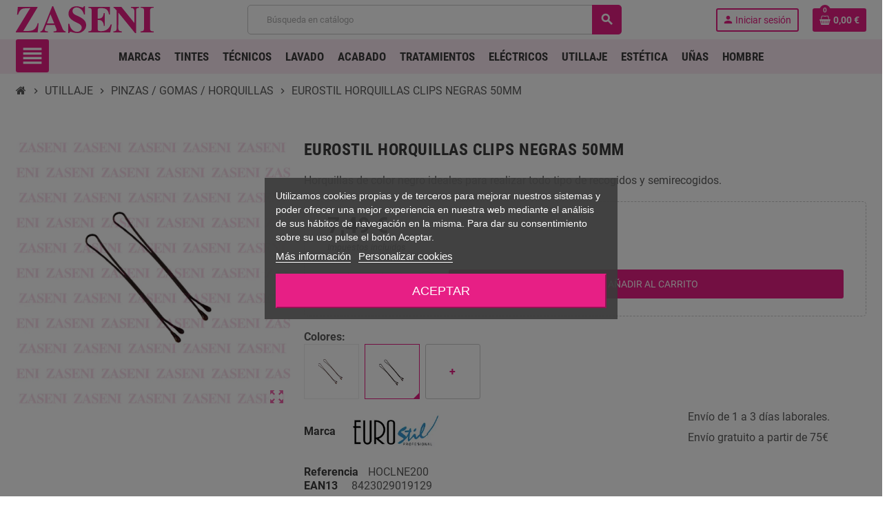

--- FILE ---
content_type: text/html; charset=utf-8
request_url: https://www.zaseni.com/1615-eurostil-horquillas-clips-negras-50mm.html
body_size: 27291
content:
<!doctype html>
<html lang="es-ES">
  <head>
    
      
  <meta charset="utf-8">


  <meta http-equiv="x-ua-compatible" content="ie=edge">



  <title>EUROSTIL HORQUILLAS CLIPS NEGRAS 50MM</title>
  
    
  
  <meta name="description" content="Horquillas de color negro ideales para realizar todo tipo de recogidos y semirecogidos.">
  <meta name="keywords" content="">
        <link rel="canonical" href="https://www.zaseni.com/1615-eurostil-horquillas-clips-negras-50mm.html">
    
                

  
    <script type="application/ld+json">
  {
    "@context": "https://schema.org",
    "@type": "Organization",
    "name" : "ZASENI",
          "logo": {
        "@type": "ImageObject",
        "url":"https://www.zaseni.com/img/logo-1682014528.jpg"
      },
        "url" : "https://www.zaseni.com/"
  }
</script>

<script type="application/ld+json">
  {
    "@context": "https://schema.org",
    "@type": "WebPage",
    "isPartOf": {
      "@type": "WebSite",
      "url":  "https://www.zaseni.com/",
      "name": "ZASENI"
    },
    "name": "EUROSTIL HORQUILLAS CLIPS NEGRAS 50MM",
    "url":  "https://www.zaseni.com/1615-eurostil-horquillas-clips-negras-50mm.html"
  }
</script>


  <script type="application/ld+json">
    {
      "@context": "https://schema.org",
      "@type": "BreadcrumbList",
      "itemListElement": [
                  {
            "@type": "ListItem",
            "position": 1,
            "name": "Inicio",
            "item": "https://www.zaseni.com/"
          },                  {
            "@type": "ListItem",
            "position": 2,
            "name": "UTILLAJE",
            "item": "https://www.zaseni.com/891-utillaje"
          },                  {
            "@type": "ListItem",
            "position": 3,
            "name": "PINZAS / GOMAS / HORQUILLAS",
            "item": "https://www.zaseni.com/919-pinzas-gomas-horquillas"
          },                  {
            "@type": "ListItem",
            "position": 4,
            "name": "EUROSTIL HORQUILLAS CLIPS NEGRAS 50MM",
            "item": "https://www.zaseni.com/1615-eurostil-horquillas-clips-negras-50mm.html"
          }              ]
    }
  </script>
  
  
  
  <script type="application/ld+json">
  {
    "@context": "https://schema.org/",
    "@type": "Product",
    "name": "EUROSTIL HORQUILLAS CLIPS NEGRAS 50MM",
    "description": "Horquillas de color negro ideales para realizar todo tipo de recogidos y semirecogidos.",
    "category": "PINZAS / GOMAS / HORQUILLAS",
    "image" :"https://www.zaseni.com/41633-home_default/eurostil-horquillas-clips-negras-50mm.jpg",    "sku": "HOCLNE200",
    "mpn": "HOCLNE200"
    ,"gtin13": "8423029019129"
        ,
    "brand": {
      "@type": "Brand",
      "name": "EUROSTIL"
    }
                ,
    "offers": {
      "@type": "Offer",
      "priceCurrency": "EUR",
      "name": "EUROSTIL HORQUILLAS CLIPS NEGRAS 50MM",
      "price": "7.49",
      "url": "https://www.zaseni.com/1615-eurostil-horquillas-clips-negras-50mm.html",
      "priceValidUntil": "2026-02-06",
              "image": ["https://www.zaseni.com/41633-medium_default/eurostil-horquillas-clips-negras-50mm.jpg"],
            "sku": "HOCLNE200",
      "mpn": "HOCLNE200",
      "gtin13": "8423029019129",                                        "availability": "https://schema.org/InStock",
      "seller": {
        "@type": "Organization",
        "name": "ZASENI"
      }
    }
      }
</script>
  
  
    
  

  
    <meta property="og:title" content="EUROSTIL HORQUILLAS CLIPS NEGRAS 50MM" />
    <meta property="og:description" content="Horquillas de color negro ideales para realizar todo tipo de recogidos y semirecogidos." />
    <meta property="og:url" content="https://www.zaseni.com/1615-eurostil-horquillas-clips-negras-50mm.html" />
    <meta property="og:site_name" content="ZASENI" />
      



  <meta name="viewport" content="width=device-width, initial-scale=1, shrink-to-fit=no, maximum-scale=5">



  <link rel="icon" type="image/vnd.microsoft.icon" href="https://www.zaseni.com/img/favicon.ico?1682014528">
  <link rel="shortcut icon" type="image/x-icon" href="https://www.zaseni.com/img/favicon.ico?1682014528">



            
    <link rel="preload" href="https://www.zaseni.com/themes/ZOneTheme/assets/fonts/cca377.woff" as="font" type="font/woff" crossorigin>
  <link rel="preload" href="https://www.zaseni.com/themes/ZOneTheme/assets/fonts/b5a0a0.woff" as="font" type="font/woff" crossorigin>
  <link rel="preload" href="https://www.zaseni.com/themes/ZOneTheme/assets/fonts/cff684.woff2" as="font" type="font/woff2" crossorigin>
  <link rel="preload" href="https://www.zaseni.com/themes/ZOneTheme/assets/fonts/b1ea34.woff" as="font" type="font/woff" crossorigin>
  <link rel="preload" href="https://www.zaseni.com/themes/ZOneTheme/assets/fonts/20fd17.woff2" as="font" type="font/woff2" crossorigin>
  <link rel="preload" href="https://www.zaseni.com/themes/ZOneTheme/assets/fonts/63782d.woff" as="font" type="font/woff" crossorigin>
  <link rel="preload" href="https://www.zaseni.com/themes/ZOneTheme/assets/fonts/657e60.woff" as="font" type="font/woff" crossorigin>



    <link rel="stylesheet" href="https://www.zaseni.com/themes/ZOneTheme/assets/css/theme.css" type="text/css" media="all">
  <link rel="stylesheet" href="https://www.zaseni.com/modules/ps_socialfollow/views/css/ps_socialfollow.css" type="text/css" media="all">
  <link rel="stylesheet" href="https://www.zaseni.com/themes/ZOneTheme/modules/ps_searchbar/ps_searchbar.css" type="text/css" media="all">
  <link rel="stylesheet" href="https://www.zaseni.com/modules/paypal/views/css/paypal_fo.css" type="text/css" media="all">
  <link rel="stylesheet" href="https://www.zaseni.com/modules/paytpv/views/css/payment.css" type="text/css" media="all">
  <link rel="stylesheet" href="https://www.zaseni.com/modules/paytpv/views/css/fullscreen.css" type="text/css" media="all">
  <link rel="stylesheet" href="https://www.zaseni.com/modules/productascombinations//views/css/front/combinations.css" type="text/css" media="all">
  <link rel="stylesheet" href="https://www.zaseni.com/modules/productascombinations_2//views/css/front/combinations_2.css" type="text/css" media="all">
  <link rel="stylesheet" href="https://www.zaseni.com/modules/lgcookieslaw/views/css/plugins/tooltipster/tooltipster.bundle.min.css" type="text/css" media="all">
  <link rel="stylesheet" href="https://www.zaseni.com/modules/lgcookieslaw/views/css/plugins/tooltipster/tooltipster.borderless.min.css" type="text/css" media="all">
  <link rel="stylesheet" href="https://www.zaseni.com/modules/lgcookieslaw/views/css/lgcookieslaw_1_1.css" type="text/css" media="all">
  <link rel="stylesheet" href="https://www.zaseni.com/modules/lgcookieslaw/views/css/front.css" type="text/css" media="all">
  <link rel="stylesheet" href="https://www.zaseni.com/js/jquery/ui/themes/base/minified/jquery-ui.min.css" type="text/css" media="all">
  <link rel="stylesheet" href="https://www.zaseni.com/js/jquery/ui/themes/base/minified/jquery.ui.theme.min.css" type="text/css" media="all">
  <link rel="stylesheet" href="https://www.zaseni.com/themes/ZOneTheme/modules/blockwishlist/public/wishlist.css" type="text/css" media="all">
  <link rel="stylesheet" href="https://www.zaseni.com/js/jquery/plugins/fancybox/jquery.fancybox.css" type="text/css" media="all">
  <link rel="stylesheet" href="https://www.zaseni.com/themes/ZOneTheme/assets/css/custom.css" type="text/css" media="all">




    <script type="text/javascript">
        var blockwishlistController = "https:\/\/www.zaseni.com\/mods\/blockwishlist\/action";
        var prestashop = {"cart":{"products":[],"totals":{"total":{"type":"total","label":"Total","amount":0,"value":"0,00\u00a0\u20ac"},"total_including_tax":{"type":"total","label":"Total (impuestos incl.)","amount":0,"value":"0,00\u00a0\u20ac"},"total_excluding_tax":{"type":"total","label":"Total (impuestos excl.)","amount":0,"value":"0,00\u00a0\u20ac"}},"subtotals":{"products":{"type":"products","label":"Subtotal","amount":0,"value":"0,00\u00a0\u20ac"},"discounts":null,"shipping":{"type":"shipping","label":"Transporte","amount":0,"value":""},"tax":null},"products_count":0,"summary_string":"0 art\u00edculos","vouchers":{"allowed":1,"added":[]},"discounts":[],"minimalPurchase":0.01,"minimalPurchaseRequired":"Se necesita una compra m\u00ednima total de 0,01\u00a0\u20ac (impuestos exc.) para validar su pedido. En este momento el valor total de su carrito es de 0,00\u00a0\u20ac (impuestos exc.)."},"currency":{"id":1,"name":"Euro","iso_code":"EUR","iso_code_num":"978","sign":"\u20ac"},"customer":{"lastname":null,"firstname":null,"email":null,"birthday":null,"newsletter":null,"newsletter_date_add":null,"optin":null,"website":null,"company":null,"siret":null,"ape":null,"is_logged":false,"gender":{"type":null,"name":null},"addresses":[]},"country":{"id_zone":"9","id_currency":"0","call_prefix":"34","iso_code":"ES","active":"1","contains_states":"1","need_identification_number":"0","need_zip_code":"1","zip_code_format":"NNNNN","display_tax_label":"1","name":"Espa\u00f1a","id":6},"language":{"name":"Espa\u00f1ol (Spanish)","iso_code":"es","locale":"es-ES","language_code":"es","active":"1","is_rtl":"0","date_format_lite":"d\/m\/Y","date_format_full":"d\/m\/Y H:i:s","id":1},"page":{"title":"","canonical":"https:\/\/www.zaseni.com\/1615-eurostil-horquillas-clips-negras-50mm.html","meta":{"title":"EUROSTIL HORQUILLAS CLIPS NEGRAS 50MM","description":"Horquillas de color negro ideales para realizar todo tipo de recogidos y semirecogidos.","keywords":"","robots":"index"},"page_name":"product","body_classes":{"lang-es":true,"lang-rtl":false,"country-ES":true,"currency-EUR":true,"layout-full-width":true,"page-product":true,"tax-display-enabled":true,"page-customer-account":false,"product-id-1615":true,"product-EUROSTIL HORQUILLAS CLIPS NEGRAS 50MM":true,"product-id-category-919":true,"product-id-manufacturer-38":true,"product-id-supplier-0":true,"product-available-for-order":true},"admin_notifications":[],"password-policy":{"feedbacks":{"0":"Muy d\u00e9bil","1":"D\u00e9bil","2":"Promedio","3":"Fuerte","4":"Muy fuerte","Straight rows of keys are easy to guess":"Una serie seguida de teclas de la misma fila es f\u00e1cil de adivinar","Short keyboard patterns are easy to guess":"Los patrones de teclado cortos son f\u00e1ciles de adivinar","Use a longer keyboard pattern with more turns":"Usa un patr\u00f3n de teclado m\u00e1s largo y con m\u00e1s giros","Repeats like \"aaa\" are easy to guess":"Las repeticiones como \u00abaaa\u00bb son f\u00e1ciles de adivinar","Repeats like \"abcabcabc\" are only slightly harder to guess than \"abc\"":"Las repeticiones como \"abcabcabc\" son solo un poco m\u00e1s dif\u00edciles de adivinar que \"abc\"","Sequences like abc or 6543 are easy to guess":"Las secuencias como \"abc\" o \"6543\" son f\u00e1ciles de adivinar","Recent years are easy to guess":"Los a\u00f1os recientes son f\u00e1ciles de adivinar","Dates are often easy to guess":"Las fechas suelen ser f\u00e1ciles de adivinar","This is a top-10 common password":"Esta es una de las 10 contrase\u00f1as m\u00e1s comunes","This is a top-100 common password":"Esta es una de las 100 contrase\u00f1as m\u00e1s comunes","This is a very common password":"Esta contrase\u00f1a es muy com\u00fan","This is similar to a commonly used password":"Esta contrase\u00f1a es similar a otras contrase\u00f1as muy usadas","A word by itself is easy to guess":"Una palabra que por s\u00ed misma es f\u00e1cil de adivinar","Names and surnames by themselves are easy to guess":"Los nombres y apellidos completos son f\u00e1ciles de adivinar","Common names and surnames are easy to guess":"Los nombres comunes y los apellidos son f\u00e1ciles de adivinar","Use a few words, avoid common phrases":"Usa varias palabras, evita frases comunes","No need for symbols, digits, or uppercase letters":"No se necesitan s\u00edmbolos, d\u00edgitos o letras may\u00fasculas","Avoid repeated words and characters":"Evita repetir palabras y caracteres","Avoid sequences":"Evita secuencias","Avoid recent years":"Evita a\u00f1os recientes","Avoid years that are associated with you":"Evita a\u00f1os que puedan asociarse contigo","Avoid dates and years that are associated with you":"Evita a\u00f1os y fechas que puedan asociarse contigo","Capitalization doesn't help very much":"Las may\u00fasculas no ayudan mucho","All-uppercase is almost as easy to guess as all-lowercase":"Todo en may\u00fasculas es casi tan f\u00e1cil de adivinar como en min\u00fasculas","Reversed words aren't much harder to guess":"Las palabras invertidas no son mucho m\u00e1s dif\u00edciles de adivinar","Predictable substitutions like '@' instead of 'a' don't help very much":"Las sustituciones predecibles como usar \"@\" en lugar de \"a\" no ayudan mucho","Add another word or two. Uncommon words are better.":"A\u00f1ade una o dos palabras m\u00e1s. Es mejor usar palabras poco habituales."}}},"shop":{"name":"ZASENI","logo":"https:\/\/www.zaseni.com\/img\/logo-1682014528.jpg","stores_icon":"https:\/\/www.zaseni.com\/img\/logo_stores.png","favicon":"https:\/\/www.zaseni.com\/img\/favicon.ico"},"core_js_public_path":"\/themes\/","urls":{"base_url":"https:\/\/www.zaseni.com\/","current_url":"https:\/\/www.zaseni.com\/1615-eurostil-horquillas-clips-negras-50mm.html","shop_domain_url":"https:\/\/www.zaseni.com","img_ps_url":"https:\/\/www.zaseni.com\/img\/","img_cat_url":"https:\/\/www.zaseni.com\/img\/c\/","img_lang_url":"https:\/\/www.zaseni.com\/img\/l\/","img_prod_url":"https:\/\/www.zaseni.com\/img\/p\/","img_manu_url":"https:\/\/www.zaseni.com\/img\/m\/","img_sup_url":"https:\/\/www.zaseni.com\/img\/su\/","img_ship_url":"https:\/\/www.zaseni.com\/img\/s\/","img_store_url":"https:\/\/www.zaseni.com\/img\/st\/","img_col_url":"https:\/\/www.zaseni.com\/img\/co\/","img_url":"https:\/\/www.zaseni.com\/themes\/ZOneTheme\/assets\/img\/","css_url":"https:\/\/www.zaseni.com\/themes\/ZOneTheme\/assets\/css\/","js_url":"https:\/\/www.zaseni.com\/themes\/ZOneTheme\/assets\/js\/","pic_url":"https:\/\/www.zaseni.com\/upload\/","theme_assets":"https:\/\/www.zaseni.com\/themes\/ZOneTheme\/assets\/","theme_dir":"https:\/\/www.zaseni.com\/themes\/ZOneTheme\/","pages":{"address":"https:\/\/www.zaseni.com\/direccion","addresses":"https:\/\/www.zaseni.com\/direcciones","authentication":"https:\/\/www.zaseni.com\/iniciar-sesion","manufacturer":"https:\/\/www.zaseni.com\/marcas","cart":"https:\/\/www.zaseni.com\/carrito","category":"https:\/\/www.zaseni.com\/index.php?controller=category","cms":"https:\/\/www.zaseni.com\/index.php?controller=cms","contact":"https:\/\/www.zaseni.com\/contacta-con-nosotros","discount":"https:\/\/www.zaseni.com\/descuento","guest_tracking":"https:\/\/www.zaseni.com\/seguimiento-pedido-invitado","history":"https:\/\/www.zaseni.com\/historial-compra","identity":"https:\/\/www.zaseni.com\/datos-personales","index":"https:\/\/www.zaseni.com\/","my_account":"https:\/\/www.zaseni.com\/mi-cuenta","order_confirmation":"https:\/\/www.zaseni.com\/confirmacion-pedido","order_detail":"https:\/\/www.zaseni.com\/index.php?controller=order-detail","order_follow":"https:\/\/www.zaseni.com\/seguimiento-pedido","order":"https:\/\/www.zaseni.com\/pedido","order_return":"https:\/\/www.zaseni.com\/index.php?controller=order-return","order_slip":"https:\/\/www.zaseni.com\/facturas-abono","pagenotfound":"https:\/\/www.zaseni.com\/pagina-no-encontrada","password":"https:\/\/www.zaseni.com\/recuperar-contrase\u00f1a","pdf_invoice":"https:\/\/www.zaseni.com\/index.php?controller=pdf-invoice","pdf_order_return":"https:\/\/www.zaseni.com\/index.php?controller=pdf-order-return","pdf_order_slip":"https:\/\/www.zaseni.com\/index.php?controller=pdf-order-slip","prices_drop":"https:\/\/www.zaseni.com\/ofertas-temporales","product":"https:\/\/www.zaseni.com\/index.php?controller=product","registration":"https:\/\/www.zaseni.com\/registro","search":"https:\/\/www.zaseni.com\/busqueda","sitemap":"https:\/\/www.zaseni.com\/mapa-del-sitio","stores":"https:\/\/www.zaseni.com\/tiendas","supplier":"https:\/\/www.zaseni.com\/proveedor","new_products":"https:\/\/www.zaseni.com\/novedades","brands":"https:\/\/www.zaseni.com\/marcas","register":"https:\/\/www.zaseni.com\/registro","order_login":"https:\/\/www.zaseni.com\/pedido?login=1"},"alternative_langs":[],"actions":{"logout":"https:\/\/www.zaseni.com\/?mylogout="},"no_picture_image":{"bySize":{"cart_default":{"url":"https:\/\/www.zaseni.com\/img\/p\/es-default-cart_default.jpg","width":90,"height":90},"small_default":{"url":"https:\/\/www.zaseni.com\/img\/p\/es-default-small_default.jpg","width":90,"height":90},"home_default":{"url":"https:\/\/www.zaseni.com\/img\/p\/es-default-home_default.jpg","width":280,"height":280},"large_default":{"url":"https:\/\/www.zaseni.com\/img\/p\/es-default-large_default.jpg","width":1000,"height":1000},"medium_default":{"url":"https:\/\/www.zaseni.com\/img\/p\/es-default-medium_default.jpg","width":1000,"height":1000}},"small":{"url":"https:\/\/www.zaseni.com\/img\/p\/es-default-cart_default.jpg","width":90,"height":90},"medium":{"url":"https:\/\/www.zaseni.com\/img\/p\/es-default-home_default.jpg","width":280,"height":280},"large":{"url":"https:\/\/www.zaseni.com\/img\/p\/es-default-medium_default.jpg","width":1000,"height":1000},"legend":""}},"configuration":{"display_taxes_label":true,"display_prices_tax_incl":true,"is_catalog":false,"show_prices":true,"opt_in":{"partner":false},"quantity_discount":{"type":"discount","label":"Descuento unitario"},"voucher_enabled":1,"return_enabled":0},"field_required":[],"breadcrumb":{"links":[{"title":"Inicio","url":"https:\/\/www.zaseni.com\/"},{"title":"UTILLAJE","url":"https:\/\/www.zaseni.com\/891-utillaje"},{"title":"PINZAS \/ GOMAS \/ HORQUILLAS","url":"https:\/\/www.zaseni.com\/919-pinzas-gomas-horquillas"},{"title":"EUROSTIL HORQUILLAS CLIPS NEGRAS 50MM","url":"https:\/\/www.zaseni.com\/1615-eurostil-horquillas-clips-negras-50mm.html"}],"count":4},"link":{"protocol_link":"https:\/\/","protocol_content":"https:\/\/"},"time":1769050652,"static_token":"cb6e698cebf95bd1ed377a323144af09","token":"d259404963ee74eeb5cd41ae25b7c194","debug":false,"modules":{"zonethememanager":{"progress_bar":0,"boxed_layout":false,"lazy_loading":false,"sidebar_cart":1,"sidebar_navigation":1,"product_countdown":1,"svg_logo":"https:\/\/www.zaseni.com\/img\/1680016127.svg","svg_width":"200px","sticky_menu":1,"sticky_mobile":0,"mobile_megamenu":false,"product_quickview":1,"product_addtocart":1,"product_details":1,"product_grid_columns":4,"body_classes":"remove-box-shadow no-customer-address pg-eal pg-bnl","is_mobile":false,"product_grid_desc":"","product_grid_available":1,"product_grid_colors":0,"cat_image":0,"cat_description":1,"cat_expand_desc":0,"cat_subcategories":1,"cat_default_view":"grid","product_info_layout":"tabs","product_qty_add_inline":true,"product_actions_position":false,"product_image_zoom":1,"product_attr_combinations":false,"product_attr_swatches":false,"product_attr_default":true,"checkout_login_first":1,"is_quickview":false,"ps_legalcompliance_spl":false,"enabled_pm_advancedsearch4":false,"psDimensionUnit":"cm"}}};
        var productsAlreadyTagged = [];
        var removeFromWishlistUrl = "https:\/\/www.zaseni.com\/mods\/blockwishlist\/action?action=deleteProductFromWishlist";
        var varBreadcrumbLinks = ["https:\/\/www.zaseni.com\/","https:\/\/www.zaseni.com\/891-utillaje","https:\/\/www.zaseni.com\/919-pinzas-gomas-horquillas","https:\/\/www.zaseni.com\/1615-eurostil-horquillas-clips-negras-50mm.html"];
        var varCategoryTreeController = "https:\/\/www.zaseni.com\/mods\/zonethememanager\/categoryTree";
        var varGetFinalDateController = "https:\/\/www.zaseni.com\/mods\/zonethememanager\/getFinalDate";
        var varGetFinalDateMiniatureController = "https:\/\/www.zaseni.com\/mods\/zonethememanager\/getFinalDateMiniature";
        var varMenuDropdownContentController = "https:\/\/www.zaseni.com\/mods\/zonemegamenu\/menuDropdownContent";
        var varPSAjaxCart = 1;
        var varProductCommentGradeController = "https:\/\/www.zaseni.com\/mods\/zonethememanager\/CommentGrade";
        var wishlistAddProductToCartUrl = "https:\/\/www.zaseni.com\/mods\/blockwishlist\/action?action=addProductToCart";
        var wishlistUrl = "https:\/\/www.zaseni.com\/mods\/blockwishlist\/view";
      </script>





  
<script type="text/javascript">
    var lgcookieslaw_consent_mode = 0;
    var lgcookieslaw_banner_url_ajax_controller = "https://www.zaseni.com/mods/lgcookieslaw/ajax";     var lgcookieslaw_cookie_values = null;     var lgcookieslaw_saved_preferences = 0;
    var lgcookieslaw_ajax_calls_token = "f5407f355d113c460e3ae7636f17867d";
    var lgcookieslaw_reload = 1;
    var lgcookieslaw_block_navigation = 1;
    var lgcookieslaw_banner_position = 3;
    var lgcookieslaw_show_fixed_button = 0;
    var lgcookieslaw_save_user_consent = 1;
    var lgcookieslaw_reject_cookies_when_closing_banner = 0;
</script>



<style type="text/css">a, .btn-outline-primary, .btn-outline-primary.disabled, .btn-outline-primary:disabled, .btn-link, .page-link, .text-primary, .products-selection .total-products p, .products-selection .products-sort-order .product-display .display-select .selected, #header .left-nav-trigger .left-nav-icon, #footer .footer-about-us .fa, #footer .footer-about-us .material-icons, .feature .material-icons, .feature .fa, .feature2 a:hover {color: #e71f85} .btn-primary, .btn-primary.disabled, .btn-primary:disabled, .btn-outline-primary:hover, .btn-outline-primary:not(:disabled):not(.disabled):active, .btn-outline-primary:not(:disabled):not(.disabled).active, .show > .btn-outline-primary.dropdown-toggle, .nav-pills .nav-link.active, .nav-pills .show > .nav-link, .page-item.active .page-link, .badge-primary, .progress-bar, .list-group-item.active, .bg-primary, .btn.btn-primary, .btn.btn-primary.disabled, .btn.btn-primary:disabled, .group-span-filestyle .btn-default, .group-span-filestyle .bootstrap-touchspin .btn-touchspin, .bootstrap-touchspin .group-span-filestyle .btn-touchspin, .pagination .page-list .current a, .add-to-cart, .add-to-cart.disabled, .add-to-cart:disabled, .sidebar-currency .currency-list .current .dropdown-item, .sidebar-language .language-list .current .dropdown-item, .pace .pace-progress, .pace-bounce .pace-activity, #header .mobile-header-version .mobile-menu-icon, .banner3:hover, #product-comments-list-pagination ul li.active span {background-color: #e71f85} .btn-primary, .btn-primary.disabled, .btn-primary:disabled, .btn-outline-primary, .btn-outline-primary:hover, .btn-outline-primary:not(:disabled):not(.disabled):active, .btn-outline-primary:not(:disabled):not(.disabled).active, .show > .btn-outline-primary.dropdown-toggle, .page-item.active .page-link, .list-group-item.active, .border-primary, .product-combinations .combination-item.active .switch-cbnt, .product-swatches .swatches-list > li.selected > span, .pace .pace-activity {border-color: #e71f85} .btn-primary:hover, .btn-primary:focus, .btn.btn-primary:hover, .btn-primary:not(:disabled):not(.disabled):active, .btn-primary:not(:disabled):not(.disabled).active, .btn.btn-primary:not(:disabled):not(.disabled):active, .btn.btn-primary:not(:disabled):not(.disabled).active, .add-to-cart:hover, .add-to-cart:not(:disabled):not(.disabled):active, .add-to-cart:not(:disabled):not(.disabled).active {background-color: #bf146b} a:hover, .btn-link:hover, .page-link:hover, .btn-teriary:hover, .btn.btn-teriary:hover, .ui-autocomplete.ui-menu .ui-menu-item .ui-state-focus, .ui-autocomplete.ui-menu .ui-menu-item .ui-state-hover, .dropdown .expand-more:hover, .dropdown a.expand-more:hover, .dropdown-item:hover, .dropdown-item:focus, .checkout-step-order .step-part .edit, .checkout-step-order .step-part.current .part-icon, .checkout-step-order .step-part.current.reachable.complete .part-icon, .page-my-account #content .links a:hover, .active-filters .filter-block .material-icons, .product-price, .price-total, .product-name a:hover, a.product-name:hover, .product-list .product-miniature .grid-hover-btn a, .product-list .product-miniature .grid-hover-btn button, .wishlist-button-add.wishlist-button-product, .main-product-details .product-cover .layer .zoom-in, #product-modal .arrows, .cart-items-review .product-line-grid .product-prices .qty, .st-menu-close:hover, .aone-slideshow .nivoSlider .nivo-directionNav .nivo-prevNav, .aone-slideshow .nivoSlider .nivo-directionNav .nivo-nextNav, #header .left-nav-trigger .left-nav-icon:hover, .feature a:hover, .feature2 .material-icons, .feature2 .fa, .icon-link:hover {color: #e71f85} .custom-checkbox input[type="checkbox"]:hover + .check-shape, .custom-radio input[type="radio"]:hover + .check-shape, .custom-checkbox input[type="checkbox"]:checked + .check-shape, .custom-radio input[type="radio"]:checked + .check-shape, .custom-checkbox .check-shape.color .check-circle, .custom-radio .check-shape.color .check-circle, .category-tree > ul > li > a:hover:before, .main-product-details .product-images li.thumb-container .thumb.selected, .product-swatches .swatches-list > li.selected > span.color .check-circle, #product-modal .product-images img.selected, .anav-top .acategory-content .category-subs li a:hover:before, .aone-slideshow .nivoSlider .nivo-controlNav a.active, .banner2 a:before {border-color: #e71f85} .custom-checkbox input[type="checkbox"]:checked + .check-shape, .custom-radio input[type="radio"]:checked + .check-shape, .category-tree > ul > li > a:hover:before, .discount-percentage, .discount-amount, .product-flags .product-flag.discount span, .product-flags .product-flag.on-sale span, .add-to-cart.added:after, .main-product-details .scroll-box-arrows .left, .main-product-details .scroll-box-arrows .right, .cart-preview .cart-header .cart-products-count, .slick-prev, .slick-next, .slick-dots li button, .anav-top .acategory-content .category-subs li a:hover:before, .aone-slideshow .nivoSlider .nivo-controlNav a, .aone-popupnewsletter button.close, #header .sticky-icon-cart .cart-products-count, #scrollTopButton .scroll-button, .typoImageSlider .scrollArrows .left, .typoImageSlider .scrollArrows .right {background-color: #e71f85} .header-banner a:hover, .header-nav a:not(.dropdown-item):hover, .main-header a:not(.dropdown-item):hover, .header-nav .dropdown .expand-more:hover, .checkout-header-right a:not(.dropdown-item):hover {color: #ffffff} #header .header-bottom, #mobile-amegamenu {background-color: #FCE9F3} .anav-top .amenu-item:hover .amenu-link, .anav-top .amenu-link:hover {color: #e71f85} .anav-top .adropdown {color: #3d3d3d} .anav-top .acategory-content .category-subs li a:before {border-color: #3d3d3d} .anav-top .adropdown a:hover, .anav-top .acategory-content .category-title a:hover, .anav-top .aproduct-content .product-name a:hover, .anav-top .amanufacturer-content .brand-name a:hover {color: #e71f85} .anav-top .acategory-content .category-subs li a:hover:before {border-color: #e71f85} .anav-top .acategory-content .category-subs li a:hover:before {background-color: #e71f85} #footer a:hover {color: #e71f85} #footer .footer-bottom {background-color: #ffff} #wrapper {background-color: #ffff} .icon-link:hover, .checkout-step-order .step-part .edit, .active-filters .filter-block .material-icons, .product-list .product-miniature .grid-hover-btn a, .product-list .product-miniature .grid-hover-btn button, .wishlist-button-add.wishlist-button-product, .main-product-details .product-cover .layer .zoom-in, #product-modal .arrows, .st-menu-close:hover, .aone-slideshow .nivoSlider .nivo-directionNav .nivo-prevNav, .aone-slideshow .nivoSlider .nivo-directionNav .nivo-nextNav {color: #e71f85} .add-to-cart.added:after, .main-product-details .scroll-box-arrows .left, .main-product-details .scroll-box-arrows .right, .slick-prev, .slick-next, .slick-dots li button, .aone-slideshow .nivoSlider .nivo-controlNav a, .aone-popupnewsletter button.close, #scrollTopButton .scroll-button, .typoImageSlider .scrollArrows .left, .typoImageSlider .scrollArrows .right {background-color: #e71f85} .aone-slideshow .nivoSlider .nivo-controlNav a.active {border-color: #e71f85} .btn-primary, .btn-primary.disabled, .btn-primary:disabled, .btn.btn-primary, .btn.btn-primary.disabled, .btn.btn-primary:disabled, .add-to-cart, .add-to-cart.disabled, .add-to-cart:disabled, #header .mobile-header-version .mobile-menu-icon {background-color: #e71f85} .btn-primary, .btn-primary.disabled, .btn-primary:disabled {border-color: #e71f85} .btn-primary:hover, .btn-primary:focus, .btn.btn-primary:hover, .btn-primary:not(:disabled):not(.disabled):active, .btn-primary:not(:disabled):not(.disabled).active, .btn.btn-primary:not(:disabled):not(.disabled):active, .btn.btn-primary:not(:disabled):not(.disabled).active, .add-to-cart:hover, .add-to-cart:not(:disabled):not(.disabled):active, .add-to-cart:not(:disabled):not(.disabled).active {background-color: #bf146b} .product-name a:hover, a.product-name:hover {color: #e71f85} .product-list .grid .product-miniature .product-name {background-color: #ffff} .product-price, .price-total {color: #e71f85} body {font-size: 1rem} </style>

<style type="text/css">#header .header-logo .logo {
max-height:80px
}

.product-list .grid .product-miniature .product-container {
display:flex;
flex-direction:column;
height:100%
}

.product-list .grid .product-miniature .first-block {
flex:none
}

.product-list .grid .product-miniature .second-third-block {
display:flex;
flex:1;
flex-direction:column
}

.product-list .grid .product-miniature .second-third-block .third-block {
flex:none
}

.product-list .grid .product-miniature .second-third-block .second-block {
flex:1
}

@font-face {
font-family:'Cardiff_B';
font-style:normal;
font-weight:400;
src:url(/themes/ZOneTheme/assets/fonts/cardiff_b.woff2) format("woff2"),url(/themes/ZOneTheme/assets/fonts/cardiff_b.woff) format("woff")
}

.block-social .instagram {
background-color:#fff;
background-image:url(/img/cms/instagram.svg)
}

.block-social li {
background-size:unset;
height:3rem;
width:3rem
}

#header .left-nav-trigger .left-nav-icon {
background-color:#e71f85;
border-radius:.2rem;
color:#fff;
font-size:2.5rem;
height:3rem;
width:3rem
}

#header .left-nav-trigger .left-nav-icon:hover {
background-color:#bf146b;
color:#fff
}



.anav-top .acategory-content .category-title {
display:none

}


.anav-top .acategory-content .category-subs li {
line-height:1.5rem;
padding:unset
}

.anav-top .acategory-content .category-title + .category-subs {
border:2px solid;
border-color:#E71F85;
border-radius:4px;
margin-top:unset
}

.category-tree .collapse-icon {
color:#000;
font-size:1.8rem;
margin-right:.6rem;
right:0
}

.anav-top .acategory-content .category-subs {
font-size:1rem
}

.anav-top .acategory-content .category-subs li a::before {
margin-left:.25rem
}

#amegamenu .anav-top .category-horizontally .acategory-content .category-subs li {
padding-left:unset;
padding-right:unset
}

.anav-top .acategory-content .category-subs li a::before {
background-color:#e71f85
}

.anav-top .acategory-content .category-subs li a:hover::before {
background-color:#fff
}

.anav-top .adropdown a:hover,.anav-top .acategory-content .category-title a:hover,.anav-top .aproduct-content .product-name a:hover,.anav-top .amanufacturer-content .brand-name a:hover {
background-color:#e71f85;
border-radius:.2rem;
color:#fff
}

.anav-top .adropdown .dropdown-wrapper {
padding:unset
}

.anav-top .adropdown .aitem {
padding:unset
}

.user-info .account-link {
color:#e71f85
}

.user-info .account-link:hover {
background-color:#e71f85;
border-color:#e71f85;
border-radius:3px;
color:#fff
}

.account-link.account a:hover {
background-color:#e71f85;
color:#fff
}

.add-to-cart.btn {
background-image:linear-gradient(to right,#EC4F9F,#e71f85);
background-position:0 0;
background-repeat:no-repeat;
background-size:0 100%;
transition:background-size .35s ease-in-out
}

.add-to-cart.btn:hover {
background-size:100% 100%
}


.st-menu-close i {
font-size:2rem;
margin-top:-.5rem
}

.st-menu-title,.sidebar-header-phone,.sidebar-account {
background-color:#FCE9F3
}

.grid-hover-btn button.wishlist-button-add:not(:first-of-type) {
display:none
}

.modal .modal-header button.close {
font-size:40px;
height:40px;
width:40px
}

#header .mobile-header-version .mobile-menu-icon {
font-size:2.5rem;
height:3rem;
width:3rem
}

.mobile-header-version .cart-preview .cart-header .cart-link {
font-size:1.5rem;
height:3rem;
width:3rem
}

.mobile-header-version .cart-preview .cart-header .cart-products-count {
font-size:.8rem;
margin-top:-.15rem
}

#header .sticky-icon-cart .cart-design {
font-size:1.5rem;
position:relative
}

.alert-info {
background-color:#FCE9F3;
border-color:transparent;
color:#000
}

.sidebar-account.user-info .logout-link {
color:unset
}

.sidebar-account.user-info .logout-link:hover {
color:#e71f85
}

.logout a span,.logout a i {
color:#5d5d5d
}

.logout a:hover span,.logout a:hover i {
color:#000
}

.cart-preview .cart-product-line .remove-from-cart {
font-size:2rem
}

.breadcrumb .breadcrumb-item .item-name {
font-size:1rem
}

.dropdown-menu.show [href*="product.position.asc"],.dropdown-menu.show [href*="product.quantity.desc"],.dropdown-menu.show [href*="product.random.desc"] {
display:none
}

.container,.container-lg,.container-md,.container-sm,.container-xl,.container-xxl {
max-width:98%
}



.attribute-item > label {
min-width:10%
}

#product.main-product-details.product-add-to-cart.inline-style.add {
margin-left:unset;
margin-right:unset;
width:100%
}

#footer {
margin-bottom:1rem
}

@media (max-width: 767px) {
.material-icons.search {
color:#e71f85
}

.product-description-short {
display:none
}

.customer-signin-module {
display:none
}

.header-nav.clearfix {
display:none
}
}


.contact-form.shadow-box:not(:first-of-type) {
display:none
}

.contact-rich.column-block.lg-bottom:not(:first-of-type) {
display:none
}

.btn.btn-secondary.btn-wrap {
background-color:#e71f85
}

.btn.btn-secondary.btn-wrap:hover {
background-color:#bf146b
}

.alert-warning {
background-color:#FCE9F3;
color:#e71f85
}

.btn.btn-secondary.view-details {
background-color:#e71f85
}

.btn.add-to-cart {
padding: 0.7rem;
}

.account-link a:hover {
color:#fff
}

#js-header-phone-sidebar {
display:none
}

.forgot-password a.text-danger {
color:#000!important
}

.logout span,.logout i {
color:#E71F85
}

.mobile-header-version .search-widget {
width:100%
}

#order-slips-link {
display:none
}

#discounts-link {
display:none
}

.footer-account-links .logout-link a {
color:#000
}

.link-item {
color:#e71f85
}

.promo-code-button a {
border:2px solid #e71f85;
border-radius:5px;
display:inline-block;
padding:.5rem;
text-decoration:none
}

#amegamenu .anav-top .amenu-item {
margin:unset
}

.desktop-sticky-wrapper {
height:3rem
}

.form-group.row.alias {
display:none
}

.checkout-step-display .delivery-option .carrier-delay,.checkout-step-display .delivery-option .carrier-price {
width:100%
}

#img_pago {
height:auto;
max-width:30%;
width:auto
}

@media (max-width: 767px) {
#img_pago {
max-width:75%
}
}

.page-not-found .searchbar-wrapper {
display:none
}


.wishlist-add-to-new.text-primary {
color:#e71f85!important
}

.wishlist-add-to-new i {
color:#e71f85
}

.product-price,.price-total {
color:#000
}

.price.product-price.current-price-value {
font-size:2rem
}

.cart-bottom .cart-summary-subtotals {
display:none
}

.cart-continue-shopping {
display:none!important
}

.user-info .dropdown-customer-account-links .dropdown-item {
font-size:1.1rem
}

.user-info .dropdown-customer-account-links .logout {
font-size:1rem
}

.product-flag.discount {
font-size:1rem
}

.mensaje {
display:none
}

.product-quantity-touchspin .input-group {
max-width:9rem
}

.main-product-details .product-manufacturer .brand-logo {
display:unset
}

.img-fluid.brand-img {
max-height:4rem
}

.main-product-details .product-attributes .attribute-item > label {
min-width:10%
}

@media (max-width: 767px) {
.main-product-details .product-attributes .attribute-item > label {
min-width:20%
}
}

.main-product-details .product-prices .discount-amount,.main-product-details .product-prices .discount-percentage {
font-size:1.3rem;
margin-left:1.5rem
}

.smoothing-countdown {
background:#FCE9F3
}

.smoothing-countdown .countdown-time {
color:#e71f85
}

.text-info {
color:#000!important
}

@media (min-width: 1280px) {
.st-menu-right {
width:unset
}
}

.close {
color:#000
}

.ps-alert-success .item,.ps-alert-success .item i {
background-color:#e71f85;
border-color:#e71f85
}

.alert-success {
background-color:#fce9f3;
border-color:#fce9f3;
color:#000
}

.pagination-wrapper.light-box-bg.clearfix {
border:unset
}


.main-product-details .page-heading {
padding-right:1.3rem
}

#header .main-header {
padding-bottom:unset;
padding-top:unset
}

.anav-top .amenu-link {
padding-left:10px;
padding-right:10px
}

#checkout-payment-step .payment-option .option-logo {
height:3rem;
max-height:unset
}

.text-danger {
color:#000!important
}

.alert.alert-success {
background-color:#fff;
border:1px solid #000;
color:#000
}

.material-icons.done {
color:#e71f85
}

#order-summary-content {
border:1px solid #ddd
}

#checkout-addresses-step .address-item.selected {
border-color:#000
}

.wishlist-footer-links a {
color:#000
}

.wishlist-footer-links a:hover {
color:#e71f85
}

.wishlist-toast.success {
background-color:#e71f85;
border-color:#e71f85
}

.wishlist-list-item:hover {
background:#FCE9F3
}

.attribute-item.product-reference {
padding-top:1rem
}

input:autofill {
background:#fff
}

#amegamenu .anav-top .adropdown {
max-height:calc(100vh - 120px)
}

.title-block .view-all-link {
font-size:1rem
}

/* Arreglos para pagespeed */
.ps-socialfollow-discord {
  display: none;
}

.collapse:not(.show) {
  display: unset;
}


.compact-toggle-text {
  position: unset;
  transform: unset;
  transform-origin: left;
  left: 16px;
  bottom: 16px;
  background: unset;
  padding-right: unset;
  letter-spacing: unset;
  text-transform: uppercase;
  font-size: 1rem;
  line-height: 32px;
  white-space: nowrap;
  writing-mode: vertical-lr;
  text-orientation: upright;
  font-weight: bold;
}


.btn-primary.compact-toggle {
    margin-top: -5rem;
  }




#mobile-amegamenu .anav-top .mobile-toggle-plus .material-icons {
  font-size: 2rem;
}

#mobile-amegamenu .anav-top .amenu-link {
  font-size: 1rem;
  font-weight: unset;
}







.btn.btn-info.js-mailalert-add  {
  background-color: #e71f85;
  color: #ffffff;
}


.pg-bnl .product-list .grid .product-miniature .buttons-sections .add-to-cart {
  padding: 0.7rem;
}




.product-list .grid .product-miniature .second-block > div {
  margin: unset;
}



.product-list .grid .product-miniature .third-block {
  padding: 0.2rem;
}



.product-list .product-miniature {
    margin-bottom: 3rem;
  }




.product-list .product-miniature .product-availability .unavailable.alloutofstock {
  background: #fce9f3;
  color: #e71f85;
}




.alert {
  background-color: #fce9f3;
  color: #e71f85;
}





.anav-top .amenu-link > img {
  margin: -4px -5px -4px -5px;
}



.zone-product-extra-fields .product-right-extra-field + .product-right-extra-field {
  margin-top: unset;
}



.attribute-item.product-condition {
 display: none;
}


.manufacturer-list .brand .brand-name {
  background: #FCE9F3;
}


.cart-summary .cart-detailed-actions {
  background: #FCE9F3;
}


.table > :not(:last-child) > :last-child > * {
  background-color: #FCE9F3;
}



.cart-promotions {
    display: none;
}





.main-product-details .product-add-to-cart .inline-style .add {
  margin-left: 0;
  margin-right: 0;
}



.wishlist-button-add.wishlist-button-product {
    margin-left: 2%;
    margin-right: 2%;
}





.main-product-details {
    padding-left: 0;
    padding-right: 0;
}










.scroll-box-arrows.scroll .material-icons {
  font-size: 2rem;
}






















</style>
<meta name="theme-color" content="#e71f85"><meta name="msapplication-navbutton-color" content="#e71f85">



    
  <meta property="og:type" content="product">
      <meta property="og:image" content="https://www.zaseni.com/41633-medium_default/eurostil-horquillas-clips-negras-50mm.jpg">
  
      <meta property="product:pretax_price:amount" content="6.19">
    <meta property="product:pretax_price:currency" content="EUR">
    <meta property="product:price:amount" content="7.49">
    <meta property="product:price:currency" content="EUR">
    
  </head>

  <body id="product"
    class="st-wrapper lang-es country-es currency-eur layout-full-width page-product tax-display-enabled product-id-1615 product-eurostil-horquillas-clips-negras-50mm product-id-category-919 product-id-manufacturer-38 product-id-supplier-0 product-available-for-order
    remove-box-shadow no-customer-address pg-eal pg-bnl    "
  >
    
      
    

    
        <div class="st-menu st-effect-left" data-st-menu>
    <div class="st-menu-close d-flex" data-close-st-menu><i class="material-icons">close</i></div>
    <div class="st-menu-title h4">
      Menú
    </div>

          <div class="js-sidebar-category-tree sidebar-menu">
  <div class="waiting-load-categories"></div>
</div>
    
    <div id="js-header-phone-sidebar" class="sidebar-header-phone js-hidden"></div>
    <div id="js-account-sidebar" class="sidebar-account text-center user-info js-hidden"></div>
    <div id="js-language-sidebar" class="sidebar-language js-hidden"></div>
    <div id="js-left-currency-sidebar" class="sidebar-currency js-hidden"></div>
  </div>
    

    <main id="page" class="st-pusher ">

      
              

      <header id="header">
        
          
  <!-- desktop header -->
  <div class="desktop-header-version">
    
      <div class="header-banner clearfix">
        

      </div>
    

    
      <div class="header-nav clearfix">
        <div class="container">
          <div class="header-nav-wrapper d-flex align-items-center justify-content-between">
            <div class="left-nav d-flex">
              
            </div>
            <div class="right-nav d-flex">
              
            </div>
          </div>
        </div>
      </div>
    

    
      <div class="main-header clearfix">
        <div class="container">
          <div class="header-wrapper d-flex align-items-center">

            
              <div class="header-logo">
                
  <a href="https://www.zaseni.com/" title="ZASENI">
          <img class="svg-logo" src="https://www.zaseni.com/img/1680016127.svg" style="width: 200px" alt="ZASENI">
      </a>

              </div>
            

            
              <div class="header-right">
                <div class="display-top align-items-center d-flex flex-wrap flex-lg-nowrap justify-content-end">
                  <!-- Block search module TOP -->
<div class="searchbar-wrapper">
  <div id="search_widget" class="js-search-source" data-search-controller-url="//www.zaseni.com/busqueda">
    <div class="search-widget ui-front">
      <form method="get" action="//www.zaseni.com/busqueda">
        <input type="hidden" name="controller" value="search">
        <input class="form-control" type="text" name="s" value="" placeholder="Búsqueda en catálogo" aria-label="Buscar">
        <button type="submit" class="btn-primary">
          <i class="material-icons search">search</i>
        </button>
      </form>
    </div>
  </div>
</div>
<!-- /Block search module TOP -->
<div class="customer-signin-module">
  <div class="user-info">
          <div class="js-account-source">
        <ul>
          <li>
            <div class="account-link">
              <a
                href="https://www.zaseni.com/iniciar-sesion"
                title="Acceda a su cuenta de cliente"
                rel="nofollow"
              >
                <i class="material-icons">person</i><span>Iniciar sesión</span>
              </a>
            </div>
          </li>
        </ul>
      </div>
      </div>
</div><div class="shopping-cart-module">
  <div class="blockcart cart-preview" data-refresh-url="//www.zaseni.com/mods/ps_shoppingcart/ajax" data-sidebar-cart-trigger>
    <ul class="cart-header">
      <li data-header-cart-source>
        <a href="//www.zaseni.com/carrito?action=show" class="cart-link btn-primary" rel="nofollow" aria-label="Enlace al carrito de la compra que tiene 0 productos">
          <span class="cart-design"><i class="fa fa-shopping-basket" aria-hidden="true"></i><span class="cart-products-count">0</span></span>
          <span class="cart-total-value">0,00 €</span>
        </a>
      </li>
    </ul>

          <div class="cart-dropdown" data-shopping-cart-source>
  <div class="cart-dropdown-wrapper">
    <div class="cart-title h4">Carrito</div>
          <div class="no-items">
        No hay más artículos en su carrito
      </div>
      </div>
  <div class="js-cart-update-quantity page-loading-overlay cart-overview-loading">
    <div class="page-loading-backdrop d-flex align-items-center justify-content-center">
      <span class="uil-spin-css"><span><span></span></span><span><span></span></span><span><span></span></span><span><span></span></span><span><span></span></span><span><span></span></span><span><span></span></span><span><span></span></span></span>
    </div>
  </div>
</div>
      </div>
</div>

                </div>
              </div>
            

          </div>
        </div>
      </div>
    

    
      <div class="header-bottom clearfix">
        <div class="header-main-menu" id="header-main-menu" data-sticky-menu>
          <div class="container">
            <div class="header-main-menu-wrapper">
                              <div class="left-nav-trigger" data-left-nav-trigger>
                  <div class="left-nav-icon d-flex align-items-center justify-content-center">
                    <i class="material-icons" rel="nofollow">view_headline</i>
                  </div>
                </div>
                            <div class="sticky-icon-cart" data-sticky-cart data-sidebar-cart-trigger></div>
                <div id="amegamenu" class="">
    <ul class="anav-top js-ajax-mega-menu">
          <li class="amenu-item  " data-id-menu="17">
        <a href="/marcas" class="amenu-link" >                    <span>Marcas</span>
                  </a>
              </li>
          <li class="amenu-item plex " data-id-menu="2">
        <a href="/878-tintes" class="amenu-link" >                    <span>TINTES</span>
                  </a>
                  <div class="adropdown adrd1">
            <div class="js-dropdown-content" data-id-menu="2"></div>
          </div>
              </li>
          <li class="amenu-item plex " data-id-menu="3">
        <a href="/879-tecnicos" class="amenu-link" >                    <span>TÉCNICOS</span>
                  </a>
                  <div class="adropdown adrd1">
            <div class="js-dropdown-content" data-id-menu="3"></div>
          </div>
              </li>
          <li class="amenu-item plex " data-id-menu="9">
        <a href="/887-lavado" class="amenu-link" >                    <span>LAVADO</span>
                  </a>
                  <div class="adropdown adrd1">
            <div class="js-dropdown-content" data-id-menu="9"></div>
          </div>
              </li>
          <li class="amenu-item plex " data-id-menu="10">
        <a href="/888-acabado" class="amenu-link" >                    <span>ACABADO</span>
                  </a>
                  <div class="adropdown adrd1">
            <div class="js-dropdown-content" data-id-menu="10"></div>
          </div>
              </li>
          <li class="amenu-item plex " data-id-menu="11">
        <a href="/889-tratamientos" class="amenu-link" >                    <span>TRATAMIENTOS</span>
                  </a>
                  <div class="adropdown adrd1">
            <div class="js-dropdown-content" data-id-menu="11"></div>
          </div>
              </li>
          <li class="amenu-item plex " data-id-menu="12">
        <a href="/890-electricos" class="amenu-link" >                    <span>ELÉCTRICOS</span>
                  </a>
                  <div class="adropdown adrd1">
            <div class="js-dropdown-content" data-id-menu="12"></div>
          </div>
              </li>
          <li class="amenu-item plex " data-id-menu="13">
        <a href="/891-utillaje" class="amenu-link" >                    <span>UTILLAJE</span>
                  </a>
                  <div class="adropdown adrd1">
            <div class="js-dropdown-content" data-id-menu="13"></div>
          </div>
              </li>
          <li class="amenu-item plex " data-id-menu="14">
        <a href="/892-estetica" class="amenu-link" >                    <span>ESTÉTICA</span>
                  </a>
                  <div class="adropdown adrd1">
            <div class="js-dropdown-content" data-id-menu="14"></div>
          </div>
              </li>
          <li class="amenu-item plex " data-id-menu="15">
        <a href="/940-unas" class="amenu-link" >                    <span>UÑAS</span>
                  </a>
                  <div class="adropdown adrd1">
            <div class="js-dropdown-content" data-id-menu="15"></div>
          </div>
              </li>
          <li class="amenu-item plex " data-id-menu="16">
        <a href="/893-hombre" class="amenu-link" >                    <span>HOMBRE</span>
                  </a>
                  <div class="adropdown adrd1">
            <div class="js-dropdown-content" data-id-menu="16"></div>
          </div>
              </li>
        </ul>
  </div>

            </div>
          </div>
        </div>
      </div>
    
  </div>



        
      </header>

      <section id="wrapper">
        
          
                                                                                                                                                                                                                                                                                                                                                                                                                                                                                                                                                                                                                                        
                                                                                                
 <nav class="breadcrumb-wrapper ">
   <div class="container">
     <ol class="breadcrumb" data-depth="4">
                
                        <li class="breadcrumb-item">
                                               <a href="https://www.zaseni.com/" class="item-name breadcrumb-link" data-index="0">
                                        <i class="fa fa-home home" aria-hidden="true"></i>
                                      <span>Inicio</span>
                 </a>
                            </li>
                    
                
                        <li class="breadcrumb-item">
                                <span class="separator material-icons">chevron_right</span>
                                               <a href="https://www.zaseni.com/891-utillaje" class="item-name breadcrumb-link" data-index="1">
                                      <span>UTILLAJE</span>
                 </a>
                            </li>
                    
                
                        <li class="breadcrumb-item">
                                <span class="separator material-icons">chevron_right</span>
                                               <a href="https://www.zaseni.com/919-pinzas-gomas-horquillas" class="item-name breadcrumb-link" data-index="2">
                                      <span>PINZAS / GOMAS / HORQUILLAS</span>
                 </a>
                            </li>
                    
                
                        <li class="breadcrumb-item">
                                <span class="separator material-icons">chevron_right</span>
                                               <span class="item-name">EUROSTIL HORQUILLAS CLIPS NEGRAS 50MM</span>
                            </li>
                    
            </ol>
   </div>
 </nav>
 
  
        

        
          
<aside id="notifications">
  <div class="notifications-container container">
    
    
    
      </div>
</aside>
        

        

        

        
          <div class="main-content">
            <div class="container">
              <div class="row ">

                

                
<div id="content-wrapper" class="js-content-wrapper center-column col-12">
  <div class="center-wrapper">
    

    
<section>

  
    <div class="main-product-details shadow-box md-bottom js-product-container" id="mainProduct">
            
      <div class="row">
        
          <div class="product-left col-12 col-md-5 col-xl-4">
            <section class="product-left-content">
              
                <div class="images-container">
  <div class="images-container-wrapper js-enable-zoom-image">
          
        
          <div class="product-cover sm-bottom">
            <img
              src = "https://www.zaseni.com/41633-medium_default/eurostil-horquillas-clips-negras-50mm.jpg"
              class = "img-fluid js-qv-product-cover js-main-zoom"
              alt = "ZASENI"
              data-zoom-image = "https://www.zaseni.com/41633-large_default/eurostil-horquillas-clips-negras-50mm.jpg"
              data-id-image = "41633"
              width = "1000"
              height = "1000"
            >
            <div class="layer d-flex align-items-center justify-content-center">
              <span class="zoom-in js-mfp-button"><i class="material-icons">zoom_out_map</i></span>
            </div>
          </div>
        

        
          
<div class="thumbs-list d-none">
  <div class="flex-scrollbox-wrapper js-product-thumbs-scrollbox">
    <ul class="product-images" id="js-zoom-gallery">
              <li class="thumb-container">
          <a
            class="thumb js-thumb selected"
            data-image="https://www.zaseni.com/41633-medium_default/eurostil-horquillas-clips-negras-50mm.jpg"
            data-zoom-image="https://www.zaseni.com/41633-large_default/eurostil-horquillas-clips-negras-50mm.jpg"
            data-id-image="41633"
          >
            <img
              src = "https://www.zaseni.com/41633-small_default/eurostil-horquillas-clips-negras-50mm.jpg"
                              alt="ZASENI"
                title="ZASENI"
                            class = "img-fluid"
              width = "90"
              height = "90"
            >
          </a>
        </li>
          </ul>
  </div>

  <div class="scroll-box-arrows">
    <i class="material-icons left">chevron_left</i>
    <i class="material-icons right">chevron_right</i>
  </div>
</div>
        
      
      </div>

  
</div>
              

              

              

  

            </section>
          </div>
        

        
          <div class="product-right col-12 col-md-7 col-xl-8">
            <section class="product-right-content">
              
                
                  <h1 class="page-heading">EUROSTIL HORQUILLAS CLIPS NEGRAS 50MM</h1>
                
              
			  
			 
			
                    <div id="product-description-short-1615" class="product-description-short typo sm-bottom">
                      Horquillas de color negro ideales para realizar todo tipo de recogidos y semirecogidos.
                    </div>
              
			  
			
			
<div class="product-information light-box-bg sm-bottom">
  
  <div class="product-actions js-product-actions">
    
      <form action="https://www.zaseni.com/carrito" method="post" id="add-to-cart-or-refresh">
        <input type="hidden" name="token" value="cb6e698cebf95bd1ed377a323144af09">
        <input type="hidden" name="id_product" value="1615" id="product_page_product_id">
        <input type="hidden" name="id_customization" value="0" id="product_customization_id" class="js-product-customization-id">

        
          
<div class="product-variants js-product-variants">
</div>
        

        
                  

        
          <section class="product-discounts js-product-discounts">
</section>


        

        
           
  <div class="product-prices sm-bottom js-product-prices">
    
      <div class="product-prices-wrapper">
        <p class="current-price">
          <span class='price product-price current-price-value' content="7.49">
                                      7,49 €
                      </span>
		
		
		
		
		 		
		
		
		
        </p>

        <p class="show-more-without-taxes">
          <span style="font-size: 80%;">6,19 €</span>
          <span class="tax-label">Impuestos excluidos</span>
        </p>

        
		
		            <p class="tax-label labels-tax-long">Impuestos incluidos</p>
          
        
                  
      </div>
    

    
          

    
          

    
          

    

    <div class="shipping-delivery-label">
      
      

                                          </div>

      </div>
        

        
        
          


<div class="product-add-to-cart js-product-add-to-cart ">
  
      <div class="product-quantity inline-style d-flex align-items-center sm-bottom">
      
        
  <div class="product-quantity-touchspin">
    <div class="qty">
      <input
        type="number"
        name="qty"
        id="quantity_wanted"
        inputmode="numeric"
        pattern="[0-9]*"
                  value="1"
          min="1"
                class="form-control"
        aria-label="Cantidad"
      />
    </div>
  </div>

  <div
  class="wishlist-button"
  data-url="https://www.zaseni.com/mods/blockwishlist/action?action=deleteProductFromWishlist"
  data-product-id="1615"
  data-product-attribute-id="0"
  data-is-logged=""
  data-list-id="1"
  data-checked="true"
  data-is-product="true"
></div>



  <div class="add">
    <button
      class="btn add-to-cart"
      data-button-action="add-to-cart"
      type="submit"
          >
      <i class="material-icons shopping-cart">shopping_cart</i><span>Añadir al carrito</span>
      <span class="js-waitting-add-to-cart page-loading-overlay add-to-cart-loading">
        <span class="page-loading-backdrop d-flex align-items-center justify-content-center">
          <span class="uil-spin-css"><span><span></span></span><span><span></span></span><span><span></span></span><span><span></span></span><span><span></span></span><span><span></span></span><span><span></span></span><span><span></span></span></span>
        </span>
      </span>
    </button>
  </div>

      
    </div>
  
  
    <div class="product-minimal-quantity js-product-minimal-quantity sm-bottom">
          </div>
  

  
      

</div>
        

        

      </form>
    
  </div>
</div><!-- /product-information -->
			
			<div class="product-variants mb-2 clearfix">
                    <span class="control-label"><strong>Colores:</strong></span>
        <div class="row m-0" id="initial-combinations">
                                                                    <a class="variant-url imgsel1605  "
                     href="https://www.zaseni.com/1605-eurostil-horquilla-clips-bronce-50mm.html">
                    <img class="img-thumbnail " src="https://www.zaseni.com/38125-home_default/eurostil-horquilla-clips-bronce-50mm.jpg" alt="EUROSTIL HORQUILLA CLIPS BRONCE 50MM" title="EUROSTIL HORQUILLA CLIPS BRONCE 50MM"/>
                </a>
                                                                                <a class="variant-url imgsel1615 selected "
                     href="#">
                    <img class="img-thumbnail " src="https://www.zaseni.com/41633-home_default/eurostil-horquillas-clips-negras-50mm.jpg" alt="EUROSTIL HORQUILLAS CLIPS NEGRAS 50MM" title="EUROSTIL HORQUILLAS CLIPS NEGRAS 50MM"/>
                </a>
                                        <button class="variant-url btn btn-primary" id="show-more-btn">
                <span>+</span>
            </button>
            </div>
</div>

    <div id="popup-modal" class="popup-modal">
        <div class="popup-content">
            <div class="popup-header">
                <span class="total-products">Total productos: 2</span>
                <span class="close-btn">&times;</span>
            </div>
            <div class="custom-select-container" id="all-combinations">
                <div class="custom-select-items">
                                                                                            <div class="custom-select-item  " data-value="https://www.zaseni.com/1605-eurostil-horquilla-clips-bronce-50mm.html" data-id="1605">
                            <img class="custom-select-img " src="https://www.zaseni.com/38125-home_default/eurostil-horquilla-clips-bronce-50mm.jpg" alt="EUROSTIL HORQUILLA CLIPS BRONCE 50MM"/>
                            <span class="text-in-stock">EUROSTIL HORQUILLA CLIPS BRONCE 50MM</span>
                        </div>
                                                                                            <div class="custom-select-item selected-item " data-value="https://www.zaseni.com/1615-eurostil-horquillas-clips-negras-50mm.html" data-id="1615">
                            <img class="custom-select-img " src="https://www.zaseni.com/41633-home_default/eurostil-horquillas-clips-negras-50mm.jpg" alt="EUROSTIL HORQUILLAS CLIPS NEGRAS 50MM"/>
                            <span class="text-in-stock">EUROSTIL HORQUILLAS CLIPS NEGRAS 50MM</span>
                        </div>
                                    </div>
            </div>
        </div>
    </div>


              <div class="row">
                <div class="col-12 col-xl-8">
                  <div class="product-attributes mb-2 js-product-attributes-destination"></div>

                  <div class="product-availability-top mb-3 js-product-availability-destination"></div>

                  
                    <div class="product-out-of-stock">
                      
                    </div>
                  


                  
                    <div class="product-additional-info js-product-additional-info">
  

  



<style>
body.ventascross-modal-open {
  overflow: hidden;
}
.plus-separator { font-weight: bold; font-size: 1.5em; text-align: center; margin: 0.5rem 0; }
.ventascross-container { border: 1px dashed #c7c7c7; border-radius: 5px; padding: 10px; margin-top: 20px; background-color: #fff; }
.ventascross-title { font-weight: bold; margin-bottom: 10px; font-size: 1.2em; }
.ventascross-main { margin-bottom: 0.5rem; }
.ventascross-items { display: flex; flex-direction: column; gap: 10px; }
.ventascross-item.ventascross-cs { transition: opacity 0.3s ease, filter 0.3s ease; }
.ventascross-item.ventascross-cs.item-disabled { opacity: 0.5; filter: grayscale(1); }
.ventascross-block {
  border: 2px solid #fce9f3; border-radius: 5px; display: flex;
  width: 100%; align-items: stretch; padding: 5px; gap: 5px;
}
.ventascross-image {
  display: flex;
  align-items: center;
  justify-content: center;
}
.ventascross-image img { width: 80px; height: 80px; object-fit: contain; border: 1px solid #ddd; border-radius: 4px; }
.ventascross-info {
  display: flex;
  flex-direction: column;
  flex-grow: 1;
  min-width: 0;
}
.ventascross-name { margin: 0; font-weight: bold; }
.ventascross-bottom-line {
    display: flex;
    justify-content: space-between;
    align-items: center;
    width: 100%;
    margin-top: auto;
    padding-top: 8px;
}
.ventascross-price { margin: 0; font-weight: bold; color: #666; }
.ventascross-controls-group {
    display: flex;
    align-items: center;
    gap: 5px;
}
.ventascross-change-btn {
  border: 2px solid #e71f85; background: #fff; color: #e71f85;
  cursor: pointer; transition: all 0.2s ease; display: inline-flex;
  align-items: center; justify-content: center;
  width: 34px; height: 34px; padding: 0; border-radius: 5px;
}
.ventascross-change-btn:hover { background: #e71f85; color: #fff; }
.ventascross-change-btn svg { width: 24px; height: 24px; fill: currentColor; }
.switch { position: relative; display: inline-block; width: 42px; height: 22px; }
.switch input { opacity: 0; width:0; height:0; }
.slider { position:absolute; cursor:pointer; top:0; left:0; right:0; bottom:0; background-color: #ccc; transition:.4s; border-radius:22px; }
.slider:before { position:absolute; content:""; height:16px; width:16px; left:3px; top:3px; background-color:#fff; transition:.4s; border-radius:50%; }
input:checked + .slider { background-color:#e71f85; }
input:checked + .slider:before { transform:translateX(20px); }
.ventascross-actions { display: flex; align-items: center; justify-content: space-between; margin-top: 15px; position: relative; }
.ventascross-final-price { font-size: 1.1em; font-weight: bold; }
.ventascross-spinner .form-control.ventascross-qty { max-width: 40px; text-align: center; }
.ventascross-minus, .ventascross-plus {
  background: #f7f7f7; border: none; border-radius: 0; font-size: 16px;
  min-width: 0; width:30px; padding:0; height:100%; display: flex;
  align-items: center; justify-content: center; cursor: pointer;
}
.ventascross-toggle { display: flex; justify-content: center; }
.ventascross-modal-overlay { z-index: 1050; position: fixed; top: 0; left: 0; width: 100%; height: 100%; background: rgba(0, 0, 0, 0.6); display: flex; align-items: center; justify-content: center; }
.ventascross-modal-content { background: #fff; padding: 20px; border-radius: 8px; width: 90%; max-width: 500px; position: relative; max-height: 80vh; display: flex; flex-direction: column; }
.ventascross-modal-close { position: absolute; top: -5px; right: 5px; color: black; background: none;  border: none; font-size: 48px; cursor: pointer; line-height: 1; }
.ventascross-modal-title { font-size: 1.3em; font-weight: bold; margin: 0 0 15px 0; padding-right: 20px; }
.ventascross-modal-list { overflow-y: auto; display: flex; flex-direction: column; gap: 10px; }
.ventascross-modal-list .ventascross-block { cursor: pointer; transition: border-color 0.2s ease; }
.ventascross-modal-list .ventascross-block:not(.out-of-stock):hover { border-color: #f5c2dc; }
.ventascross-modal-list .ventascross-block.out-of-stock { opacity: 0.5; cursor: not-allowed; background-color: #f5f5f5; position: relative; }
.ventascross-modal-list .ventascross-block.out-of-stock::after { content: "Agotado"; position: absolute; right: 10px; bottom: 10px; font-weight: bold; color: #999; font-size: 0.9em; }
.ventascross-modal-list .ventascross-block.is-selected { border: 2px solid #e71f85 !important; }
.ventascross-modal-list .ventascross-block.is-selected:hover { border-color: #e71f85 !important; }
</style>

<script>
function initCrossSellEvents() {
  const container = document.getElementById('ventascross-container');
  if (!container) return;

  const mainProductId = parseInt(container.dataset.mainProductId, 10) || 0;
  const mainProductPrice = parseFloat(container.dataset.mainProductPrice) || 0;
  const pricePrecision = parseInt(container.dataset.pricePrecision, 10) || 2;
 
  const cartToken = container.dataset.cartToken || '';
  const crossSellItems = container.querySelectorAll('.ventascross-cs');
  const mainItem = container.querySelector('.ventascross-main');
  const finalPriceEl = document.getElementById('ventascross-final-price');
  const btnAdd = document.getElementById('ventascross-add-to-cart');
  const overlay = btnAdd?.querySelector('.js-waitting-add-to-cart');
  let mainQtyInput = null;
  if (mainItem) { mainQtyInput = mainItem.querySelector('.ventascross-mainqty'); }
  const modal = document.getElementById('ventascross-modal');
  const modalCloseBtn = document.querySelector('.ventascross-modal-close');
  const modalList = document.getElementById('ventascross-modal-list');
  let alternativesData = {};
  container.querySelectorAll('.ventascross-change-btn').forEach(btn => {
    if (btn.dataset.alternatives) {
      alternativesData[btn.dataset.slotIndex] = JSON.parse(btn.dataset.alternatives);
    }
  });

  function psRound(value, precision) {
    const factor = Math.pow(10, precision);
    return Math.round(value * factor) / factor;
  }

  function removeThemeEvents(btn) {
    if (!btn) return null;
    const newBtn = btn.cloneNode(true);
    newBtn.classList.remove('js-touchspin');
    btn.parentNode.replaceChild(newBtn, btn);
    return newBtn;
  }

  function updateFinalPrice() {
    let total = 0;
   
    if (mainQtyInput) {
      const mQty = parseInt(mainQtyInput.value, 10) || 1;
      const mainLineTotal = mainProductPrice * mQty;
      total += psRound(mainLineTotal, pricePrecision);
    }
   
    container.querySelectorAll('.ventascross-cs').forEach(cs => {
      const toggle = cs.querySelector('.ventascross-checkbox');
      if (toggle?.checked) {
        const price = parseFloat(cs.querySelector('.ventascross-price')?.dataset.priceFloat) || 0;
        const qty = parseInt(cs.querySelector('.ventascross-qty')?.value, 10) || 1;
        const lineTotal = price * qty;
        total += psRound(lineTotal, pricePrecision);
      }
    });

    if (finalPriceEl) {
      finalPriceEl.textContent = new Intl.NumberFormat('es-ES', { 
          style: 'currency', 
          currency: 'EUR' 
      }).format(total.toFixed(pricePrecision));
    }
  }

  function bindSpinnerItem(minusBtn, plusBtn, qtyEl, onChange) {
    const realMinusBtn = removeThemeEvents(minusBtn);
    const realPlusBtn = removeThemeEvents(plusBtn);
    if (realMinusBtn && qtyEl) {
      realMinusBtn.addEventListener('click', e => {
        e.preventDefault(); let val = parseInt(qtyEl.value, 10) || 1;
        if (val > 1) val--; qtyEl.value = val; onChange();
      });
    }
    if (realPlusBtn && qtyEl) {
      realPlusBtn.addEventListener('click', e => {
        e.preventDefault(); let val = parseInt(qtyEl.value, 10) || 1;
        val++; qtyEl.value = val; onChange();
      });
    }
    if (qtyEl) { qtyEl.addEventListener('change', onChange); }
  }
  function openChangeModal(e) {
      const button = e.currentTarget;
      const slotIndex = button.dataset.slotIndex;
      const alternatives = alternativesData[slotIndex];
      if (!modal || !modalList || !alternatives) return;

      const mainItemForSlot = container.querySelector(`.ventascross-cs[data-slot-index="${slotIndex}"]`);
      const currentProductId = mainItemForSlot ? parseInt(mainItemForSlot.dataset.productId, 10) : 0;

      function naturalSort(a, b) {
        const aName = a.name;
        const bName = b.name;
       
        return aName.localeCompare(bName, 'es', { 
          numeric: true, 
          sensitivity: 'base',
          ignorePunctuation: true 
        });
      }

      const sortedAlternatives = [...alternatives].sort(naturalSort);

      modalList.innerHTML = '';

      modal.dataset.currentSlot = slotIndex;

      sortedAlternatives.forEach((alt, index) => {
        const originalIndex = alternatives.findIndex(original => original.id_product === alt.id_product);
        const isOutOfStock = !alt.in_stock;
        const isSelected = (alt.id_product === currentProductId);

        const itemHTML = `
          <div class="ventascross-block ${isOutOfStock ? 'out-of-stock' : ''} ${isSelected ? 'is-selected' : ''}"
               data-slot-index="${slotIndex}" data-alt-index="${originalIndex}"
               ${isOutOfStock ? 'aria-disabled="true"' : ''}>
            <div class="ventascross-image"><img src="${alt.image}" alt="${alt.name.replace(/"/g, '&quot;')}"/></div>
            <div class="ventascross-info">
              <p class="ventascross-name">${alt.name}</p>
              <p class="ventascross-price">${alt.price}</p>
            </div>
          </div>`;

        modalList.insertAdjacentHTML('beforeend', itemHTML);
      });

      modalList.querySelectorAll('.ventascross-block:not(.out-of-stock)').forEach(item => {
        item.addEventListener('click', selectAlternative);
      });

      document.body.classList.add('ventascross-modal-open');
      modal.style.display = 'flex';
    }

  function selectAlternative(e) {
    const selectedItem = e.currentTarget;
    if (selectedItem.getAttribute('aria-disabled') === 'true') return;
    const slotIndex = selectedItem.dataset.slotIndex;
    const altIndex = selectedItem.dataset.altIndex;
    const newData = alternativesData[slotIndex][altIndex];
    const originalItem = container.querySelector(`.ventascross-cs[data-slot-index="${slotIndex}"]`);
    if (!originalItem || !newData) return;
    originalItem.dataset.productId = newData.id_product;
    originalItem.querySelector('.ventascross-checkbox').dataset.productId = newData.id_product;
    originalItem.querySelector('.ventascross-image img').src = newData.image;
    originalItem.querySelector('.ventascross-image img').alt = newData.name;
    const nameLink = originalItem.querySelector('.ventascross-name a');
    if (nameLink) {
        nameLink.href = newData.link;
        nameLink.textContent = newData.name;
    }
    const priceEl = originalItem.querySelector('.ventascross-price');
    priceEl.dataset.priceFloat = newData.price_float;
    priceEl.textContent = newData.price;
    closeModal();
    updateFinalPrice();
  }
 
  function closeModal() {
    document.body.classList.remove('ventascross-modal-open');
    if (modal) modal.style.display = 'none';
  }

  if (mainItem) {
    const minus = mainItem.querySelector('.ventascross-minus');
    const plus = mainItem.querySelector('.ventascross-plus');
    if (mainQtyInput) { bindSpinnerItem(minus, plus, mainQtyInput, updateFinalPrice); }
  }
  crossSellItems.forEach(cs => {
    const minusBtn = cs.querySelector('.ventascross-minus');
    const plusBtn = cs.querySelector('.ventascross-plus');
    const qtyEl = cs.querySelector('.ventascross-qty');
    const toggle = cs.querySelector('.ventascross-checkbox');
    bindSpinnerItem(minusBtn, plusBtn, qtyEl, updateFinalPrice);
    if (toggle) {
        toggle.classList.remove('js-touchspin');
        toggle.addEventListener('change', (e) => {
            const item = e.currentTarget.closest('.ventascross-cs');
            if (item) {
                item.classList.toggle('item-disabled', !e.currentTarget.checked);
            }
            updateFinalPrice();
        });
        const item = toggle.closest('.ventascross-cs');
        if (item) {
            item.classList.toggle('item-disabled', !toggle.checked);
        }
    }
  });
  container.querySelectorAll('.ventascross-change-btn').forEach(btn => { btn.addEventListener('click', openChangeModal); });
  if (modalCloseBtn) modalCloseBtn.addEventListener('click', closeModal);
  if (modal) modal.addEventListener('click', (e) => { if (e.target === modal) closeModal(); });
  updateFinalPrice();
  function handleAdd(e) {
    e.preventDefault();
    if (overlay) overlay.classList.add('active');
    let productList = [];
    if (mainProductId > 0 && mainQtyInput) {
      const mq = parseInt(mainQtyInput.value, 10) || 1;
      productList.push({ id: mainProductId, qty: mq });
    }
    crossSellItems.forEach(cs => {
      const toggle = cs.querySelector('.ventascross-checkbox');
      if (toggle?.checked) {
        const pid = parseInt(cs.dataset.productId, 10) || 0;
        const q = parseInt(cs.querySelector('.ventascross-qty').value, 10) || 1;
        if (pid > 0 && q > 0) { productList.push({ id: pid, qty: q }); }
      }
    });
    let index = 0;
    function addNext() {
      if (index >= productList.length) {
        if (overlay) overlay.classList.remove('active');
        if (window.prestashop) { window.prestashop.emit('updateCart', { reason: {}, resp: {} }); }
        document.documentElement.classList.add('st-effect-right', 'st-menu-open');
        return;
      }
      const { id, qty } = productList[index++];
      const fd1 = new URLSearchParams();
      if (cartToken) { fd1.append('token', cartToken); }
      fd1.append('id_product', String(id)); fd1.append('id_customization', '0');
      fd1.append('qty', String(qty)); fd1.append('add', '1'); fd1.append('action', 'update');
      fetch('/carrito', {
        method: 'POST', headers: { 'Content-Type': 'application/x-www-form-urlencoded' },
        credentials: 'same-origin', body: fd1.toString()
      }).then(() => {
          const fd2 = new URLSearchParams();
          fd2.append('id_customization', '0'); fd2.append('id_product_attribute', '0');
          fd2.append('id_product', String(id)); fd2.append('action', 'add-to-cart');
          return fetch('/mods/ps_shoppingcart/ajax', {
            method: 'POST', headers: { 'Content-Type': 'application/x-www-form-urlencoded' },
            credentials: 'same-origin', body: fd2.toString()
          });
        }).then(() => addNext()).catch(err => { console.warn('Error añadiendo producto', id, err); addNext(); });
    }
    addNext();
  }
  if (btnAdd) {
    const newBtn = btnAdd.cloneNode(true);
    btnAdd.parentNode.replaceChild(newBtn, btnAdd);
    const replacedBtn = document.getElementById('ventascross-add-to-cart');
    if (replacedBtn) { replacedBtn.addEventListener('click', handleAdd); }
  }
}
document.addEventListener('DOMContentLoaded', () => { initCrossSellEvents(); });
if (window.prestashop && typeof prestashop.on === 'function') {
  prestashop.on('updateCart', () => setTimeout(() => initCrossSellEvents(), 300));
  prestashop.on('updatedCart', () => setTimeout(() => initCrossSellEvents(), 300));
  prestashop.on('updatedProduct', () => setTimeout(() => initCrossSellEvents(), 300));
}
(function observeCrossSell() {
  const container = document.getElementById('ventascross-container');
  if (!container) return;
  const parent = container.closest('.product-additional-info') || document.body;
  const observer = new MutationObserver(mutations => {
    for (const mut of mutations) {
      mut.addedNodes.forEach(node => {
        if (node instanceof HTMLElement && node.id === 'ventascross-container') { initCrossSellEvents(); }
      });
    }
  });
  observer.observe(parent, { childList: true, subtree: true });
})();
</script>

</div>
                  

                  
                </div>

                                  <div class="col-12 col-xl-4">
                    <div class="zone-product-extra-fields hook-Product3rdColumn" data-key-zone-product-extra-fields>
      <div class="product-right-extra-field">
              <div class="">
          <div class="extra-content typo">
            <p>Envío de 1 a 3 días laborales.</p>
          </div>
        </div>
          </div>
      <div class="product-right-extra-field">
              <div class="">
          <div class="extra-content typo">
            <p>Envío gratuito a partir de 75€</p>
          </div>
        </div>
          </div>
  </div>

                  </div>
                              </div>
            </section><!-- /product-right-content -->
          </div><!-- /product-right -->
        
      </div><!-- /row -->

      
        <div class="reassurance-hook">
          
        </div>
      

      <div class="js-product-refresh-pending-query page-loading-overlay main-product-details-loading">
        <div class="page-loading-backdrop d-flex align-items-center justify-content-center">
          <span class="uil-spin-css"><span><span></span></span><span><span></span></span><span><span></span></span><span><span></span></span><span><span></span></span><span><span></span></span><span><span></span></span><span><span></span></span></span>
        </div>
      </div>
    </div><!-- /main-product-details -->
  

  
    <div class="main-product-bottom md-bottom">
                        <div class="product-tabs">
  <ul class="nav nav-tabs flex-lg-nowrap">
        <li class="nav-item product-description-nav-item">
      <a class="nav-link active" data-bs-toggle="tab" href="#collapseDescription">
        <span>Descripción</span>
      </a>
    </li>
                  </ul>
  <div class="tab-content light-box-bg">
    <div id="collapseDescription" class="product-description-block tab-pane fade show active">
      <div class="panel-content">
        
  <div class="product-description typo">Horquillas de color negro ideales para realizar todo tipo de recogidos y semirecogidos.<br><br>Caja de 200 gramos.</div>

      </div>
    </div>
    <div id="collapseDetails" class="product-features-block tab-pane fade ">
      <div class="panel-content">
        
  <div class="product-details js-product-details" id="product-details" data-product="{&quot;id_shop_default&quot;:&quot;1&quot;,&quot;id_manufacturer&quot;:&quot;38&quot;,&quot;id_supplier&quot;:&quot;0&quot;,&quot;reference&quot;:&quot;HOCLNE200&quot;,&quot;is_virtual&quot;:&quot;0&quot;,&quot;delivery_in_stock&quot;:&quot;&quot;,&quot;delivery_out_stock&quot;:&quot;&quot;,&quot;id_category_default&quot;:&quot;919&quot;,&quot;on_sale&quot;:&quot;0&quot;,&quot;online_only&quot;:&quot;0&quot;,&quot;ecotax&quot;:0,&quot;minimal_quantity&quot;:&quot;1&quot;,&quot;low_stock_threshold&quot;:&quot;0&quot;,&quot;low_stock_alert&quot;:&quot;0&quot;,&quot;price&quot;:&quot;7,49\u00a0\u20ac&quot;,&quot;unity&quot;:&quot;&quot;,&quot;unit_price&quot;:&quot;&quot;,&quot;unit_price_ratio&quot;:0,&quot;additional_shipping_cost&quot;:&quot;0.000000&quot;,&quot;customizable&quot;:&quot;0&quot;,&quot;text_fields&quot;:&quot;0&quot;,&quot;uploadable_files&quot;:&quot;0&quot;,&quot;active&quot;:&quot;1&quot;,&quot;redirect_type&quot;:&quot;default&quot;,&quot;id_type_redirected&quot;:&quot;0&quot;,&quot;available_for_order&quot;:&quot;1&quot;,&quot;available_date&quot;:&quot;2025-04-30&quot;,&quot;show_condition&quot;:&quot;1&quot;,&quot;condition&quot;:&quot;new&quot;,&quot;show_price&quot;:&quot;1&quot;,&quot;indexed&quot;:&quot;1&quot;,&quot;visibility&quot;:&quot;both&quot;,&quot;cache_default_attribute&quot;:&quot;0&quot;,&quot;advanced_stock_management&quot;:&quot;0&quot;,&quot;date_add&quot;:&quot;2025-04-30 16:54:42&quot;,&quot;date_upd&quot;:&quot;2025-04-30 16:54:42&quot;,&quot;pack_stock_type&quot;:&quot;3&quot;,&quot;meta_description&quot;:&quot;&quot;,&quot;meta_keywords&quot;:&quot;&quot;,&quot;meta_title&quot;:&quot;&quot;,&quot;link_rewrite&quot;:&quot;eurostil-horquillas-clips-negras-50mm&quot;,&quot;name&quot;:&quot;EUROSTIL HORQUILLAS CLIPS NEGRAS 50MM&quot;,&quot;description&quot;:&quot;Horquillas de color negro ideales para realizar todo tipo de recogidos y semirecogidos.&lt;br&gt;&lt;br&gt;Caja de 200 gramos.&quot;,&quot;description_short&quot;:&quot;Horquillas de color negro ideales para realizar todo tipo de recogidos y semirecogidos.&quot;,&quot;available_now&quot;:&quot;&quot;,&quot;available_later&quot;:&quot;&quot;,&quot;id&quot;:1615,&quot;id_product&quot;:1615,&quot;out_of_stock&quot;:2,&quot;new&quot;:0,&quot;id_product_attribute&quot;:&quot;0&quot;,&quot;quantity_wanted&quot;:1,&quot;extraContent&quot;:[],&quot;allow_oosp&quot;:0,&quot;category&quot;:&quot;pinzas-gomas-horquillas&quot;,&quot;category_name&quot;:&quot;PINZAS \/ GOMAS \/ HORQUILLAS&quot;,&quot;link&quot;:&quot;https:\/\/www.zaseni.com\/1615-eurostil-horquillas-clips-negras-50mm.html&quot;,&quot;manufacturer_name&quot;:&quot;EUROSTIL&quot;,&quot;attribute_price&quot;:0,&quot;price_tax_exc&quot;:6.19,&quot;price_without_reduction&quot;:7.4899,&quot;reduction&quot;:0,&quot;specific_prices&quot;:{&quot;id_specific_price&quot;:&quot;420359&quot;,&quot;id_specific_price_rule&quot;:&quot;0&quot;,&quot;id_cart&quot;:&quot;0&quot;,&quot;id_product&quot;:&quot;1615&quot;,&quot;id_shop&quot;:&quot;1&quot;,&quot;id_shop_group&quot;:&quot;0&quot;,&quot;id_currency&quot;:&quot;0&quot;,&quot;id_country&quot;:&quot;0&quot;,&quot;id_group&quot;:&quot;4&quot;,&quot;id_customer&quot;:&quot;0&quot;,&quot;id_product_attribute&quot;:&quot;0&quot;,&quot;price&quot;:6.19,&quot;from_quantity&quot;:&quot;0&quot;,&quot;reduction&quot;:&quot;0.000000&quot;,&quot;reduction_tax&quot;:&quot;1&quot;,&quot;reduction_type&quot;:&quot;percentage&quot;,&quot;from&quot;:&quot;0000-00-00 00:00:00&quot;,&quot;to&quot;:&quot;0000-00-00 00:00:00&quot;,&quot;dkPyme_codCaract&quot;:&quot;0&quot;,&quot;dkPyme_valorCaract&quot;:&quot;&quot;,&quot;dkPyme_orden&quot;:&quot;0&quot;,&quot;score&quot;:&quot;50&quot;},&quot;quantity&quot;:137,&quot;quantity_all_versions&quot;:137,&quot;id_image&quot;:&quot;es-default&quot;,&quot;features&quot;:[],&quot;attachments&quot;:[],&quot;virtual&quot;:0,&quot;pack&quot;:0,&quot;packItems&quot;:[],&quot;nopackprice&quot;:0,&quot;customization_required&quot;:false,&quot;rate&quot;:21,&quot;tax_name&quot;:&quot;IVA ES 21%&quot;,&quot;ecotax_rate&quot;:0,&quot;customizations&quot;:{&quot;fields&quot;:[]},&quot;id_customization&quot;:0,&quot;is_customizable&quot;:false,&quot;show_quantities&quot;:false,&quot;quantity_label&quot;:&quot;Art\u00edculos&quot;,&quot;quantity_discounts&quot;:[],&quot;customer_group_discount&quot;:0,&quot;images&quot;:[{&quot;cover&quot;:&quot;1&quot;,&quot;id_image&quot;:&quot;41633&quot;,&quot;legend&quot;:&quot;ZASENI&quot;,&quot;position&quot;:&quot;2&quot;,&quot;bySize&quot;:{&quot;cart_default&quot;:{&quot;url&quot;:&quot;https:\/\/www.zaseni.com\/41633-cart_default\/eurostil-horquillas-clips-negras-50mm.jpg&quot;,&quot;width&quot;:90,&quot;height&quot;:90,&quot;sources&quot;:{&quot;jpg&quot;:&quot;https:\/\/www.zaseni.com\/41633-cart_default\/eurostil-horquillas-clips-negras-50mm.jpg&quot;}},&quot;small_default&quot;:{&quot;url&quot;:&quot;https:\/\/www.zaseni.com\/41633-small_default\/eurostil-horquillas-clips-negras-50mm.jpg&quot;,&quot;width&quot;:90,&quot;height&quot;:90,&quot;sources&quot;:{&quot;jpg&quot;:&quot;https:\/\/www.zaseni.com\/41633-small_default\/eurostil-horquillas-clips-negras-50mm.jpg&quot;}},&quot;home_default&quot;:{&quot;url&quot;:&quot;https:\/\/www.zaseni.com\/41633-home_default\/eurostil-horquillas-clips-negras-50mm.jpg&quot;,&quot;width&quot;:280,&quot;height&quot;:280,&quot;sources&quot;:{&quot;jpg&quot;:&quot;https:\/\/www.zaseni.com\/41633-home_default\/eurostil-horquillas-clips-negras-50mm.jpg&quot;}},&quot;large_default&quot;:{&quot;url&quot;:&quot;https:\/\/www.zaseni.com\/41633-large_default\/eurostil-horquillas-clips-negras-50mm.jpg&quot;,&quot;width&quot;:1000,&quot;height&quot;:1000,&quot;sources&quot;:{&quot;jpg&quot;:&quot;https:\/\/www.zaseni.com\/41633-large_default\/eurostil-horquillas-clips-negras-50mm.jpg&quot;}},&quot;medium_default&quot;:{&quot;url&quot;:&quot;https:\/\/www.zaseni.com\/41633-medium_default\/eurostil-horquillas-clips-negras-50mm.jpg&quot;,&quot;width&quot;:1000,&quot;height&quot;:1000,&quot;sources&quot;:{&quot;jpg&quot;:&quot;https:\/\/www.zaseni.com\/41633-medium_default\/eurostil-horquillas-clips-negras-50mm.jpg&quot;}}},&quot;small&quot;:{&quot;url&quot;:&quot;https:\/\/www.zaseni.com\/41633-cart_default\/eurostil-horquillas-clips-negras-50mm.jpg&quot;,&quot;width&quot;:90,&quot;height&quot;:90,&quot;sources&quot;:{&quot;jpg&quot;:&quot;https:\/\/www.zaseni.com\/41633-cart_default\/eurostil-horquillas-clips-negras-50mm.jpg&quot;}},&quot;medium&quot;:{&quot;url&quot;:&quot;https:\/\/www.zaseni.com\/41633-home_default\/eurostil-horquillas-clips-negras-50mm.jpg&quot;,&quot;width&quot;:280,&quot;height&quot;:280,&quot;sources&quot;:{&quot;jpg&quot;:&quot;https:\/\/www.zaseni.com\/41633-home_default\/eurostil-horquillas-clips-negras-50mm.jpg&quot;}},&quot;large&quot;:{&quot;url&quot;:&quot;https:\/\/www.zaseni.com\/41633-medium_default\/eurostil-horquillas-clips-negras-50mm.jpg&quot;,&quot;width&quot;:1000,&quot;height&quot;:1000,&quot;sources&quot;:{&quot;jpg&quot;:&quot;https:\/\/www.zaseni.com\/41633-medium_default\/eurostil-horquillas-clips-negras-50mm.jpg&quot;}},&quot;associatedVariants&quot;:[]}],&quot;cover&quot;:{&quot;cover&quot;:&quot;1&quot;,&quot;id_image&quot;:&quot;41633&quot;,&quot;legend&quot;:&quot;ZASENI&quot;,&quot;position&quot;:&quot;2&quot;,&quot;bySize&quot;:{&quot;cart_default&quot;:{&quot;url&quot;:&quot;https:\/\/www.zaseni.com\/41633-cart_default\/eurostil-horquillas-clips-negras-50mm.jpg&quot;,&quot;width&quot;:90,&quot;height&quot;:90,&quot;sources&quot;:{&quot;jpg&quot;:&quot;https:\/\/www.zaseni.com\/41633-cart_default\/eurostil-horquillas-clips-negras-50mm.jpg&quot;}},&quot;small_default&quot;:{&quot;url&quot;:&quot;https:\/\/www.zaseni.com\/41633-small_default\/eurostil-horquillas-clips-negras-50mm.jpg&quot;,&quot;width&quot;:90,&quot;height&quot;:90,&quot;sources&quot;:{&quot;jpg&quot;:&quot;https:\/\/www.zaseni.com\/41633-small_default\/eurostil-horquillas-clips-negras-50mm.jpg&quot;}},&quot;home_default&quot;:{&quot;url&quot;:&quot;https:\/\/www.zaseni.com\/41633-home_default\/eurostil-horquillas-clips-negras-50mm.jpg&quot;,&quot;width&quot;:280,&quot;height&quot;:280,&quot;sources&quot;:{&quot;jpg&quot;:&quot;https:\/\/www.zaseni.com\/41633-home_default\/eurostil-horquillas-clips-negras-50mm.jpg&quot;}},&quot;large_default&quot;:{&quot;url&quot;:&quot;https:\/\/www.zaseni.com\/41633-large_default\/eurostil-horquillas-clips-negras-50mm.jpg&quot;,&quot;width&quot;:1000,&quot;height&quot;:1000,&quot;sources&quot;:{&quot;jpg&quot;:&quot;https:\/\/www.zaseni.com\/41633-large_default\/eurostil-horquillas-clips-negras-50mm.jpg&quot;}},&quot;medium_default&quot;:{&quot;url&quot;:&quot;https:\/\/www.zaseni.com\/41633-medium_default\/eurostil-horquillas-clips-negras-50mm.jpg&quot;,&quot;width&quot;:1000,&quot;height&quot;:1000,&quot;sources&quot;:{&quot;jpg&quot;:&quot;https:\/\/www.zaseni.com\/41633-medium_default\/eurostil-horquillas-clips-negras-50mm.jpg&quot;}}},&quot;small&quot;:{&quot;url&quot;:&quot;https:\/\/www.zaseni.com\/41633-cart_default\/eurostil-horquillas-clips-negras-50mm.jpg&quot;,&quot;width&quot;:90,&quot;height&quot;:90,&quot;sources&quot;:{&quot;jpg&quot;:&quot;https:\/\/www.zaseni.com\/41633-cart_default\/eurostil-horquillas-clips-negras-50mm.jpg&quot;}},&quot;medium&quot;:{&quot;url&quot;:&quot;https:\/\/www.zaseni.com\/41633-home_default\/eurostil-horquillas-clips-negras-50mm.jpg&quot;,&quot;width&quot;:280,&quot;height&quot;:280,&quot;sources&quot;:{&quot;jpg&quot;:&quot;https:\/\/www.zaseni.com\/41633-home_default\/eurostil-horquillas-clips-negras-50mm.jpg&quot;}},&quot;large&quot;:{&quot;url&quot;:&quot;https:\/\/www.zaseni.com\/41633-medium_default\/eurostil-horquillas-clips-negras-50mm.jpg&quot;,&quot;width&quot;:1000,&quot;height&quot;:1000,&quot;sources&quot;:{&quot;jpg&quot;:&quot;https:\/\/www.zaseni.com\/41633-medium_default\/eurostil-horquillas-clips-negras-50mm.jpg&quot;}},&quot;associatedVariants&quot;:[]},&quot;has_discount&quot;:false,&quot;discount_type&quot;:&quot;percentage&quot;,&quot;discount_percentage&quot;:&quot;0%&quot;,&quot;discount_percentage_absolute&quot;:&quot;0%&quot;,&quot;discount_amount&quot;:&quot;0,00\u00a0\u20ac&quot;,&quot;discount_amount_to_display&quot;:&quot;-0,00\u00a0\u20ac&quot;,&quot;price_amount&quot;:7.49,&quot;unit_price_full&quot;:&quot;&quot;,&quot;show_availability&quot;:true,&quot;availability_message&quot;:&quot;&quot;,&quot;availability_date&quot;:null,&quot;availability&quot;:&quot;available&quot;}">
    
    <div class="js-product-attributes-source d-none">
      
                  <div class="attribute-item product-manufacturer">
            <label>Marca</label>
            		
            
                <a href="https://www.zaseni.com/marca/38-eurostil">
				<img src="https://www.zaseni.com/img/m/38.jpg" class="img-fluid brand-img" alt="EUROSTIL" />
				</a>

                      </div>
              

      
                  <div class="attribute-item product-reference">
            <label>Referencia</label>
            <span>HOCLNE200</span>
          </div>
              

      
                  <div class="attribute-item product-condition">
            <label>Estado</label>
            <span>Nuevo</span>
          </div>
              

      
              

      
              

      
                              <div class="attribute-item product-specific-references ean13">
              <label>ean13</label>
              <span>8423029019129</span>
            </div>
                        
    </div>

    
          
  </div>

      </div>
    </div>
          </div>
</div><!-- /tabs -->

                  </div>
  

  
  

  
          <section class="crossselling-products mb-2">
  <div class="block clearfix">

    <div class="title-block">
      <span>También te podría interesar...</span>
    </div>
    
    <div class="product-list">
      <div class="product-list-wrapper clearfix grid simple columns-6 columns-slick js-crossselling-slider">
                  
<article class="product-miniature" data-id-product="8227">
  <div class="product-container product-style pg-onp">
    <div class="first-block">
      <div class="product-thumbnail">
  <a href="https://www.zaseni.com/8227-crazy-color-crema-colorante-59-sky-blue-100ml.html" class="product-cover-link">
          
              <img
          src       = "https://www.zaseni.com/37635-home_default/crazy-color-crema-colorante-59-sky-blue-100ml.jpg"
          alt       = "ZASENI"
          class     = "img-fluid"
          title     = "CRAZY COLOR CREMA COLORANTE 59 SKY BLUE 100ML"
          width     = "280"
          height    = "280"
        >
            </a>
</div>
    </div>

    
      <p class="product-name" title="CRAZY COLOR CREMA COLORANTE 59 SKY BLUE 100ML"><a href="https://www.zaseni.com/8227-crazy-color-crema-colorante-59-sky-blue-100ml.html">CRAZY COLOR CREMA COLORANTE 59 SKY BLUE 100ML</a></p>
    

    
              <div class="product-price-and-shipping d-flex flex-wrap justify-content-center align-items-center">
          <span class="price product-price">6,49 €</span>
          <span class="regular-price">8,49 €</span>        </div>
          
  </div>
</article>
                  
<article class="product-miniature" data-id-product="6184">
  <div class="product-container product-style pg-onp">
    <div class="first-block">
      <div class="product-thumbnail">
  <a href="https://www.zaseni.com/6184-look-coloor-tinte-67-rubio-oscuro-cacao-100ml.html" class="product-cover-link">
          
              <img
          src       = "https://www.zaseni.com/19942-home_default/look-coloor-tinte-67-rubio-oscuro-cacao-100ml.jpg"
          alt       = "ZASENI"
          class     = "img-fluid"
          title     = "LOOK COLOOR TINTE 67 RUBIO OSCURO CACAO 100ML"
          width     = "280"
          height    = "280"
        >
            </a>
</div>
    </div>

    
      <p class="product-name" title="LOOK COLOOR TINTE 67 RUBIO OSCURO CACAO 100ML"><a href="https://www.zaseni.com/6184-look-coloor-tinte-67-rubio-oscuro-cacao-100ml.html">LOOK COLOOR TINTE 67 RUBIO OSCURO CACAO 100ML</a></p>
    

    
              <div class="product-price-and-shipping d-flex flex-wrap justify-content-center align-items-center">
          <span class="price product-price">3,17 €</span>
          <span class="regular-price">3,59 €</span>        </div>
          
  </div>
</article>
                  
<article class="product-miniature" data-id-product="280">
  <div class="product-container product-style pg-onp">
    <div class="first-block">
      <div class="product-thumbnail">
  <a href="https://www.zaseni.com/280-exitenn-gel-liquido-modelador-keratin-250ml.html" class="product-cover-link">
          
              <img
          src       = "https://www.zaseni.com/37609-home_default/exitenn-gel-liquido-modelador-keratin-250ml.jpg"
          alt       = "ZASENI"
          class     = "img-fluid"
          title     = "EXITENN GEL LÍQUIDO MODELADOR KERATIN 250ML"
          width     = "280"
          height    = "280"
        >
            </a>
</div>
    </div>

    
      <p class="product-name" title="EXITENN GEL LÍQUIDO MODELADOR KERATIN 250ML"><a href="https://www.zaseni.com/280-exitenn-gel-liquido-modelador-keratin-250ml.html">EXITENN GEL LÍQUIDO MODELADOR KERATIN 250ML</a></p>
    

    
              <div class="product-price-and-shipping d-flex flex-wrap justify-content-center align-items-center">
          <span class="price product-price">11,29 €</span>
                  </div>
          
  </div>
</article>
                  
<article class="product-miniature" data-id-product="6243">
  <div class="product-container product-style pg-onp">
    <div class="first-block">
      <div class="product-thumbnail">
  <a href="https://www.zaseni.com/6243-revlon-tinte-revlonissimo-high-coverage-n-842-rubio-claro-miel-60ml.html" class="product-cover-link">
          
              <img
          src       = "https://www.zaseni.com/43777-home_default/revlon-tinte-revlonissimo-high-coverage-n-842-rubio-claro-miel-60ml.jpg"
          alt       = "ZASENI"
          class     = "img-fluid"
          title     = "REVLON TINTE REVLONISSIMO HIGH COVERAGE Nº 8.42 RUBIO CLARO MIEL 60ML"
          width     = "280"
          height    = "280"
        >
            </a>
</div>
    </div>

    
      <p class="product-name" title="REVLON TINTE REVLONISSIMO HIGH COVERAGE Nº 8.42 RUBIO CLARO MIEL 60ML"><a href="https://www.zaseni.com/6243-revlon-tinte-revlonissimo-high-coverage-n-842-rubio-claro-miel-60ml.html">REVLON TINTE REVLONISSIMO HIGH COVERAGE Nº 8.42 RUBIO CLARO MIEL 60ML</a></p>
    

    
              <div class="product-price-and-shipping d-flex flex-wrap justify-content-center align-items-center">
          <span class="price product-price">4,99 €</span>
          <span class="regular-price">13,19 €</span>        </div>
          
  </div>
</article>
                  
<article class="product-miniature" data-id-product="6215">
  <div class="product-container product-style pg-onp">
    <div class="first-block">
      <div class="product-thumbnail">
  <a href="https://www.zaseni.com/6215-look-coloor-tinte-60-avellana-100ml.html" class="product-cover-link">
          
              <img
          src       = "https://www.zaseni.com/19934-home_default/look-coloor-tinte-60-avellana-100ml.jpg"
          alt       = "ZASENI"
          class     = "img-fluid"
          title     = "LOOK COLOOR TINTE 60 AVELLANA 100ML"
          width     = "280"
          height    = "280"
        >
            </a>
</div>
    </div>

    
      <p class="product-name" title="LOOK COLOOR TINTE 60 AVELLANA 100ML"><a href="https://www.zaseni.com/6215-look-coloor-tinte-60-avellana-100ml.html">LOOK COLOOR TINTE 60 AVELLANA 100ML</a></p>
    

    
              <div class="product-price-and-shipping d-flex flex-wrap justify-content-center align-items-center">
          <span class="price product-price">3,17 €</span>
          <span class="regular-price">3,59 €</span>        </div>
          
  </div>
</article>
                  
<article class="product-miniature" data-id-product="4391">
  <div class="product-container product-style pg-onp">
    <div class="first-block">
      <div class="product-thumbnail">
  <a href="https://www.zaseni.com/4391-bbcos-tinte-colortribe-azul-100ml.html" class="product-cover-link">
          
              <img
          src       = "https://www.zaseni.com/38438-home_default/bbcos-tinte-colortribe-azul-100ml.jpg"
          alt       = "ZASENI"
          class     = "img-fluid"
          title     = "BBCOS TINTE COLORTRIBE AZUL 100ML"
          width     = "280"
          height    = "280"
        >
            </a>
</div>
    </div>

    
      <p class="product-name" title="BBCOS TINTE COLORTRIBE AZUL 100ML"><a href="https://www.zaseni.com/4391-bbcos-tinte-colortribe-azul-100ml.html">BBCOS TINTE COLORTRIBE AZUL 100ML</a></p>
    

    
              <div class="product-price-and-shipping d-flex flex-wrap justify-content-center align-items-center">
          <span class="price product-price">10,79 €</span>
                  </div>
          
  </div>
</article>
                  
<article class="product-miniature" data-id-product="6200">
  <div class="product-container product-style pg-onp">
    <div class="first-block">
      <div class="product-thumbnail">
  <a href="https://www.zaseni.com/6200-look-coloor-tinte-1000-intenso-superaclarante-100ml.html" class="product-cover-link">
          
              <img
          src       = "https://www.zaseni.com/21307-home_default/look-coloor-tinte-1000-intenso-superaclarante-100ml.jpg"
          alt       = "ZASENI"
          class     = "img-fluid"
          title     = "LOOK COLOOR TINTE 100.0 INTENSO SUPERACLARANTE 100ML"
          width     = "280"
          height    = "280"
        >
            </a>
</div>
    </div>

    
      <p class="product-name" title="LOOK COLOOR TINTE 100.0 INTENSO SUPERACLARANTE 100ML"><a href="https://www.zaseni.com/6200-look-coloor-tinte-1000-intenso-superaclarante-100ml.html">LOOK COLOOR TINTE 100.0 INTENSO SUPERACLARANTE 100ML</a></p>
    

    
              <div class="product-price-and-shipping d-flex flex-wrap justify-content-center align-items-center">
          <span class="price product-price">3,17 €</span>
          <span class="regular-price">3,59 €</span>        </div>
          
  </div>
</article>
                  
<article class="product-miniature" data-id-product="4388">
  <div class="product-container product-style pg-onp">
    <div class="first-block">
      <div class="product-thumbnail">
  <a href="https://www.zaseni.com/4388-bbcos-tinte-colortribe-rojo-100ml.html" class="product-cover-link">
          
              <img
          src       = "https://www.zaseni.com/38446-home_default/bbcos-tinte-colortribe-rojo-100ml.jpg"
          alt       = "ZASENI"
          class     = "img-fluid"
          title     = "BBCOS TINTE COLORTRIBE ROJO 100ML"
          width     = "280"
          height    = "280"
        >
            </a>
</div>
    </div>

    
      <p class="product-name" title="BBCOS TINTE COLORTRIBE ROJO 100ML"><a href="https://www.zaseni.com/4388-bbcos-tinte-colortribe-rojo-100ml.html">BBCOS TINTE COLORTRIBE ROJO 100ML</a></p>
    

    
              <div class="product-price-and-shipping d-flex flex-wrap justify-content-center align-items-center">
          <span class="price product-price">10,79 €</span>
                  </div>
          
  </div>
</article>
              </div>
    </div>

  </div>
</section>

      

  
      <ul
    id="js_mfp_gallery"
    class="d-none"
    data-text-close="Cerrar"
    data-text-prev="Anterior"
    data-text-next="Siguiente"
  >
          <li
        class="js_mfp_gallery_item"
        data-id-image="41633"
        data-mfp-src="https://www.zaseni.com/41633-large_default/eurostil-horquillas-clips-negras-50mm.jpg"
        data-title="ZASENI"
      ></li>
      </ul>
  
</section>

    
    
  </div>
</div>


                
                  
              </div>
            </div>
          </div>
        

        

        

      </section>

      <footer id="footer" class="js-footer">
        
          
  <div class="footer-top clearfix">
    
      <div class="container">
        
      </div>
    
  </div>



  <div class="footer-main clearfix">
    <div class="container">
      <div class="row main-main">
        
          <div class="footer-left col-sm-12 col-md-6 col-lg-4">
              <div class="footer-about-us md-bottom">
    <div class="typo">
      <p class="sm-bottom"><img src="/img/cms/1680016127.svg" alt="ZASENI" width="100px" height="20px" /></p>
<p><span class="fa fa-phone"></span>Teléfono: <a href="tel:+34968066344"><strong>(+34) 968 06 63 44</strong></a><strong> L-V 10:00-14:00</strong></p>
<p><span class="fa fa-whatsapp"></span> Whatsapp: <a href="https://wa.me/+34601278018"><strong>(+34) 601 27 80 18</strong></a></p>
<p><span class="fa fa-envelope"></span> Email: <a href="mailto:contacto@zaseni.com">contacto@zaseni.com</a></p>
    </div>
  </div>


  <div class="block-social md-bottom">
    <p class="h4">Síguenos</p>
    <ul class="social-links">
              <li class="facebook"><a href="https://www.facebook.com/ZASENIONLINE/" title="Facebook" target="_blank" data-toggle="tooltip" data-placement="top" rel="noopener noreferrer">Facebook</a></li>
              <li class="instagram"><a href="https://www.instagram.com/zaseni_oficial/" title="Instagram" target="_blank" data-toggle="tooltip" data-placement="top" rel="noopener noreferrer">Instagram</a></li>
          </ul>
  </div>


          </div>
        
        
          <div class="footer-right col-sm-12 col-md-6 col-lg-8">
            <div class="footer-menu js-toggle-linklist-mobile">
  <div class="row">
        
          <div class="linklist col-12 ">
        <div class="row">
<div class="col-12 col-lg-6">
<p class="h4">Información</p>
<ul>
<li><a href="/content/1-sobre-nosotros">Quienes somos</a></li>
<li><a href="/contacta-con-nosotros">Contacto</a></li>
<li><a href="/content/5-envio-pago-devoluciones">Envío y pago</a></li>
<li><a href="https://www.google.com/maps/d/u/0/viewer?ll=37.95667465426097%2C-0.7469284276879007&amp;z=10&amp;mid=18Fv5JPmtVjg86J19SdJbLE9Dy5km8LY" target="_blank" rel="noopener">Nuestras Tiendas</a></li>
<li><a href="/content/6-profesionales">¿Eres profesional?</a></li>
</ul>
</div>
<div class="col-12 col-lg-6">
<p class="h4">Legal</p>
<ul>
<li><a href="/content/2-aviso-legal">Aviso legal</a></li>
<li><a href="/content/3-politica-privacidad" rel="nofollow">Política de privacidad</a></li>
<li><a href="/content/4-politica-de-cookies" rel="nofollow">Política de cookies</a></li>
</ul>
</div>
</div>
      </div>
      </div>
</div>

          </div>
        
      </div>

      
        <div class="row hook-display-footer">
            <div
  class="wishlist-add-to"
  data-url="https://www.zaseni.com/mods/blockwishlist/action?action=getAllWishlist"
>
  <div
    class="wishlist-modal modal fade"
    
      :class="{show: !isHidden}"
    
    tabindex="-1"
    role="dialog"
    aria-modal="true"
  >
    <div class="modal-dialog modal-dialog-centered" role="document">
      <div class="modal-content">
        <div class="modal-header">
          <h5 class="modal-title">
            Mi lista de deseos
          </h5>
          <button
            type="button"
            class="close"
            @click="toggleModal"
            data-dismiss="modal"
            aria-label="Close"
          >
            <span aria-hidden="true">×</span>
          </button>
        </div>

        <div class="modal-body">
          <choose-list
            @hide="toggleModal"
            :product-id="productId"
            :product-attribute-id="productAttributeId"
            :quantity="quantity"
            url="https://www.zaseni.com/mods/blockwishlist/action?action=getAllWishlist"
            add-url="https://www.zaseni.com/mods/blockwishlist/action?action=addProductToWishlist"
            empty-text="No se encontró ninguna lista."
          ></choose-list>
        </div>

        <div class="modal-footer">
          <a @click="openNewWishlistModal" class="wishlist-add-to-new text-primary">
            <i class="material-icons">add_circle_outline</i> Crear nueva lista
          </a>
        </div>
      </div>
    </div>
  </div>

  <div
    class="modal-backdrop fade"
    
      :class="{in: !isHidden}"
    
  >
  </div>
</div>


  <div
  class="wishlist-create"
  data-url="https://www.zaseni.com/mods/blockwishlist/action?action=createNewWishlist"
  data-title="Crear lista de deseos"
  data-label="Nombre de la lista de deseos"
  data-placeholder="Añadir nombre"
  data-cancel-text="Cancelar"
  data-create-text="Crear lista de deseos"
  data-length-text="El título de la lista es demasiado corto"
>
  <div
    class="wishlist-modal modal fade"
    
      :class="{show: !isHidden}"
    
    tabindex="-1"
    role="dialog"
    aria-modal="true"
  >
    <div class="modal-dialog modal-dialog-centered" role="document">
      <div class="modal-content">
        <div class="modal-header">
          <h5 class="modal-title">((title))</h5>
          <button
            type="button"
            class="close"
            @click="toggleModal"
            data-dismiss="modal"
            aria-label="Close"
          >
            <span aria-hidden="true">×</span>
          </button>
        </div>
        <div class="modal-body">
          <div class="form-group form-group-lg">
            <label class="form-control-label" for="input2">((label))</label>
            <input
              type="text"
              class="form-control form-control-lg"
              v-model="value"
              id="input2"
              :placeholder="placeholder"
            />
          </div>
        </div>
        <div class="modal-footer">
          <button
            type="button"
            class="modal-cancel btn btn-secondary"
            data-dismiss="modal"
            @click="toggleModal"
          >
            ((cancelText))
          </button>

          <button
            type="button"
            class="btn btn-primary"
            @click="createWishlist"
          >
            ((createText))
          </button>
        </div>
      </div>
    </div>
  </div>

  <div 
    class="modal-backdrop fade"
    
      :class="{in: !isHidden}"
    
  >
  </div>
</div>

  <div
  class="wishlist-login"
  data-login-text="Iniciar sesión"
  data-cancel-text="Cancelar"
>
  <div
    class="wishlist-modal modal fade"
    
      :class="{show: !isHidden}"
    
    tabindex="-1"
    role="dialog"
    aria-modal="true"
  >
    <div class="modal-dialog modal-dialog-centered" role="document">
      <div class="modal-content">
        <div class="modal-header">
          <h5 class="modal-title">Iniciar sesión</h5>
          <button
            type="button"
            class="close"
            @click="toggleModal"
            data-dismiss="modal"
            aria-label="Close"
          >
            <span aria-hidden="true">×</span>
          </button>
        </div>
        <div class="modal-body">
          <p class="modal-text">Debe iniciar sesión para guardar productos en su lista de deseos.</p>
        </div>
        <div class="modal-footer">
          <button
            type="button"
            class="modal-cancel btn btn-secondary"
            data-dismiss="modal"
            @click="toggleModal"
          >
            ((cancelText))
          </button>

          <a
            type="button"
            class="btn btn-primary"
            :href="prestashop.urls.pages.authentication"
          >
            ((loginText))
          </a>
        </div>
      </div>
    </div>
  </div>

  <div
    class="modal-backdrop fade"
    
      :class="{in: !isHidden}"
    
  >
  </div>
</div>

  <div
    class="wishlist-toast"
    data-rename-wishlist-text="Nombre de la lista de deseos modificado!"
    data-added-wishlist-text="¡Producto añadido a la lista de deseos!"
    data-create-wishlist-text="¡Lista de deseos creada!"
    data-delete-wishlist-text="¡Lista de deseos eliminada!"
    data-copy-text="¡Enlace para compartir copiado!"
    data-delete-product-text="¡Producto eliminado!"
  ></div>


<div id="lgcookieslaw_banner" class="lgcookieslaw-banner lgcookieslaw-banner-floating">
    
    <div class="container">
        <div class="lgcookieslaw-banner-message">
            <p>Utilizamos cookies propias y de terceros para mejorar nuestros sistemas y poder ofrecer una mejor experiencia en nuestra web mediante el análisis de sus hábitos de navegación en la misma. Para dar su consentimiento sobre su uso pulse el botón Aceptar.</p> 
            <div class="lgcookieslaw-link-container">
                <a class="lgcookieslaw-info-link lgcookieslaw-link" target="_blank" href="https://www.zaseni.com/content/4-politica-de-cookies">Más información</a>

                <a id="lgcookieslaw_customize_cookies_link" class="lgcookieslaw-customize-cookies-link lgcookieslaw-link">Personalizar cookies</a>
            </div>
        </div>
        <div class="lgcookieslaw-button-container">
            
            <button class="lgcookieslaw-button lgcookieslaw-accept-button">
                Aceptar
            </button>
        </div>
    </div>
</div>

<div id="lgcookieslaw_modal" class="lgcookieslaw-modal">
    <div class="lgcookieslaw-modal-header">
        <h2 class="lgcookieslaw-modal-header-title">
            Preferencias de cookies

            <div class="lgcookieslaw-modal-header-title-user-consent-elements">
                <div
                    class="lgcookieslaw-badge lgcookieslaw-tooltip-container lgcookieslaw-user-consent-consent-date"
                    role="tooltip"
                    title=""
                >
                    <i class="lgcookieslaw-icon-schedule"></i> <span class="lgcookieslaw-user-consent-consent-date-text"></span>
                </div>
                <a
                    class="lgcookieslaw-badge lgcookieslaw-tooltip-container lgcookieslaw-user-consent-download"
                    role="tooltip"
                    title="Haga clic para descargar el consentimiento"
                    target="_blank"
                    href=""
                >
                    <i class="lgcookieslaw-icon-download"></i> Consentimiento
                </a>
            </div>
        </h2>
    </div>
    <div class="lgcookieslaw-modal-body">
        <div class="lgcookieslaw-modal-body-content">
                                                <div class="lgcookieslaw-section">
                        <div class="lgcookieslaw-section-name">
                            Cookies funcionales                                <div
                                    class="lgcookieslaw-badge lgcookieslaw-tooltip-container"
                                    role="tooltip"
                                    title="Obligatoria"
                                >
                                    Técnica
                                </div>
                                                    </div>
                        <div class="lgcookieslaw-section-checkbox">
                            <div class="lgcookieslaw-switch lgcookieslaw-switch-disabled">
                                <div class="lgcookieslaw-slider-option lgcookieslaw-slider-option-left">No</div>
                                <input
                                    type="checkbox"
                                    id="lgcookieslaw_purpose_1"
                                    class="lgcookieslaw-purpose"
                                    data-id-lgcookieslaw-purpose="1"
                                    data-consent-mode="true"
                                    data-consent-type="functionality_storage"                                    data-technical="true"
                                    data-checked="true"
                                />
                                <span
                                    id="lgcookieslaw_slider_1"
                                    class="lgcookieslaw-slider lgcookieslaw-slider-checked"
                                ></span>
                                <div class="lgcookieslaw-slider-option lgcookieslaw-slider-option-right">Si</div>
                            </div>
                        </div>
                        <div class="lgcookieslaw-section-purpose">
                            <a class="lgcookieslaw-section-purpose-button collapsed" data-toggle="collapse" href="#multi_collapse_lgcookieslaw_purpose_1" role="button" aria-expanded="false" aria-controls="multi_collapse_lgcookieslaw_purpose_1">
                                <span class="lgcookieslaw-section-purpose-button-title">Descripción y cookies</span>
                            </a>
                            <div class="lgcookieslaw-section-purpose-content collapse multi-collapse" id="multi_collapse_lgcookieslaw_purpose_1">
                                <div class="lgcookieslaw-section-purpose-content-description">
                                    Las cookies funcionales son estrictamente necesarias para proporcionar los servicios de la tienda, así como para su correcto funcionamiento, por ello no es posible rechazar su uso. Permiten al usuario la navegación a través de nuestra web y la utilización de las diferentes opciones o servicios que existen en ella.                                 </div>

                                                                    <div class="lgcookieslaw-section-purpose-content-cookies">
                                        <div class="table-responsive">
                                            <table class="lgcookieslaw-section-purpose-content-cookies-table table">
                                                <thead>
                                                    <tr>
                                                        <th>
                                                            <span
                                                                class="lgcookieslaw-tooltip-container"
                                                                role="tooltip"
                                                                title="Nombre de la cookie"
                                                            >
                                                                Cookie
                                                            </span>
                                                        </th>
                                                        <th>
                                                            <span
                                                                class="lgcookieslaw-tooltip-container"
                                                                role="tooltip"
                                                                title="Dominio asociado a la cookie"
                                                            >
                                                                Proveedor
                                                            </span>
                                                        </th>
                                                        <th>
                                                            <span
                                                                class="lgcookieslaw-tooltip-container"
                                                                role="tooltip"
                                                                title="Finalidad de la cookie"
                                                            >
                                                                Propósito
                                                            </span>
                                                        </th>
                                                        <th>
                                                            <span
                                                                class="lgcookieslaw-tooltip-container"
                                                                role="tooltip"
                                                                title="Hora de vencimiento de la cookie"
                                                            >
                                                                Caducidad
                                                            </span>
                                                        </th>
                                                    </tr>
                                                </thead>
                                                <tbody>
                                                                                                            <tr>
                                                            <td>PHP_SESSID</td>
                                                            <td>www.zaseni.com</td>
                                                            <td>La cookie PHPSESSID es nativa de PHP y permite a los sitios web almacenar datos de estado serializados. En el sitio web se utiliza para establecer una sesión de usuario y para pasar los datos de estado a través de una cookie temporal, que se conoce comúnmente como una cookie de sesión. Estas Cookies solo permanecerán en su equipo hasta que cierre el navegador. </td>
                                                            <td>Sesión</td>
                                                        </tr>
                                                                                                            <tr>
                                                            <td>ph_phc_</td>
                                                            <td><a href="https://posthog.com/">PostHog</a></td>
                                                            <td>Esta cookie es estrictamente necesaria, ya que recopila información anónima sobre el uso de nuestra web. Nos permite detectar cualquier problema que pueda surgir y actuar de manera rápida y precisa para solucionarlo, optimizando así la experiencia del usuario. La información recopilada nos ayuda a identificar directamente el origen de posibles inconvenientes y mejorar continuamente nuestro servicio. </td>
                                                            <td>1 año</td>
                                                        </tr>
                                                                                                            <tr>
                                                            <td>PrestaShop-#</td>
                                                            <td>www.zaseni.com</td>
                                                            <td>Se trata de una cookie que usa Prestashop para guardar información y mantener abierta la sesión del usuario. Permite guardar información como la divisa, el idioma, identificador del cliente, entre otros datos necesarios para el correcto funcionamiento de la tienda. </td>
                                                            <td>480 horas</td>
                                                        </tr>
                                                                                                    </tbody>
                                            </table>
                                        </div>
                                    </div>
                                                            </div>
                        </div>
                    </div>
                                    <div class="lgcookieslaw-section">
                        <div class="lgcookieslaw-section-name">
                            Cookies de analíticas                        </div>
                        <div class="lgcookieslaw-section-checkbox">
                            <div class="lgcookieslaw-switch">
                                <div class="lgcookieslaw-slider-option lgcookieslaw-slider-option-left">No</div>
                                <input
                                    type="checkbox"
                                    id="lgcookieslaw_purpose_3"
                                    class="lgcookieslaw-purpose"
                                    data-id-lgcookieslaw-purpose="3"
                                    data-consent-mode="true"
                                    data-consent-type=""                                    data-technical="false"
                                    data-checked="true"
                                />
                                <span
                                    id="lgcookieslaw_slider_3"
                                    class="lgcookieslaw-slider lgcookieslaw-slider-checked"
                                ></span>
                                <div class="lgcookieslaw-slider-option lgcookieslaw-slider-option-right">Si</div>
                            </div>
                        </div>
                        <div class="lgcookieslaw-section-purpose">
                            <a class="lgcookieslaw-section-purpose-button collapsed" data-toggle="collapse" href="#multi_collapse_lgcookieslaw_purpose_3" role="button" aria-expanded="false" aria-controls="multi_collapse_lgcookieslaw_purpose_3">
                                <span class="lgcookieslaw-section-purpose-button-title">Descripción y cookies</span>
                            </a>
                            <div class="lgcookieslaw-section-purpose-content collapse multi-collapse" id="multi_collapse_lgcookieslaw_purpose_3">
                                <div class="lgcookieslaw-section-purpose-content-description">
                                    Recopilan información sobre la experiencia de navegación del usuario en la tienda, normalmente de forma anónima, aunque en ocasiones también permiten identificar de manera única e inequívoca al usuario con el fin de obtener informes sobre los intereses de los usuarios en los productos o servicios que ofrece la tienda.                                 </div>

                                                                    <div class="lgcookieslaw-section-purpose-content-cookies">
                                        <div class="table-responsive">
                                            <table class="lgcookieslaw-section-purpose-content-cookies-table table">
                                                <thead>
                                                    <tr>
                                                        <th>
                                                            <span
                                                                class="lgcookieslaw-tooltip-container"
                                                                role="tooltip"
                                                                title="Nombre de la cookie"
                                                            >
                                                                Cookie
                                                            </span>
                                                        </th>
                                                        <th>
                                                            <span
                                                                class="lgcookieslaw-tooltip-container"
                                                                role="tooltip"
                                                                title="Dominio asociado a la cookie"
                                                            >
                                                                Proveedor
                                                            </span>
                                                        </th>
                                                        <th>
                                                            <span
                                                                class="lgcookieslaw-tooltip-container"
                                                                role="tooltip"
                                                                title="Finalidad de la cookie"
                                                            >
                                                                Propósito
                                                            </span>
                                                        </th>
                                                        <th>
                                                            <span
                                                                class="lgcookieslaw-tooltip-container"
                                                                role="tooltip"
                                                                title="Hora de vencimiento de la cookie"
                                                            >
                                                                Caducidad
                                                            </span>
                                                        </th>
                                                    </tr>
                                                </thead>
                                                <tbody>
                                                                                                            <tr>
                                                            <td>_ga</td>
                                                            <td><a href="https://policies.google.com/privacy">Google</a></td>
                                                            <td>Registra una identificación única que se utiliza para generar datos estadísticos acerca de cómo utiliza el visitante el sitio web. </td>
                                                            <td>2 años</td>
                                                        </tr>
                                                                                                    </tbody>
                                            </table>
                                        </div>
                                    </div>
                                                            </div>
                        </div>
                    </div>
                                    </div>
    </div>
    <div class="lgcookieslaw-modal-footer">
        <div class="lgcookieslaw-modal-footer-left">
            <button id="lgcookieslaw_cancel_button" class="lgcookieslaw-button lgcookieslaw-cancel-button">Cancelar</button>
        </div>
        <div class="lgcookieslaw-modal-footer-right">
            
            <button class="lgcookieslaw-button lgcookieslaw-partial-accept-button">Aceptar selección</button>
            <button class="lgcookieslaw-button lgcookieslaw-accept-button">Aceptar todo</button>
        </div>
    </div>
</div>

<div class="lgcookieslaw-overlay"></div>


        </div>
      
    </div>
  </div>



  <div class="footer-bottom clearfix">
    
      <div class="container">
        <div class="copyright-payment">
  <div class="typo">
    <center>
<p>©<span id="currentYear"></span> ZASENI</p>
<p><a href="/content/5-envio-pago-devoluciones"><img id="img_pago" src="/img/cms/pago.png" alt="Métodos de pago" width="600" height="47" /></a></p>
</center>
<p>
<script>
  document.getElementById("currentYear").textContent = new Date().getFullYear();
 // A
</script>
</p>
  </div>
</div>

      </div>
    
  </div>

        
      </footer>

    </main>

    
      <div class="js-popup-newsletter-form" data-ajax-submit-url="https://www.zaseni.com/mods/zonepopupnewsletter/subscribe"></div>
  <div id="scrollTopButton" data-scroll-to-top>
    <a class="scroll-button" href="#scroll-to-top" title="Volver Arriba" data-toggle="tooltip" data-placement="top"><i class="fa fa-angle-double-up"></i></a>
  </div>

    

    
        <div class="st-menu-right st-effect-right" data-st-cart>
    <div class="st-menu-close d-flex" data-close-st-cart><i class="material-icons">close</i></div>
    <div id="js-cart-sidebar" class="sidebar-cart cart-preview js-hidden"></div>
    <div id="js-currency-sidebar" class="sidebar-currency js-hidden"></div>
  </div>
    

    <div id="modalMessage" class="modal fade modal-message js-modal-message" tabindex="-1" role="dialog" aria-hidden="true">
  <div class="modal-dialog" role="document">
  <div class="modal-content">
    <div class="modal-header">
      <button type="button" class="close" data-bs-dismiss="modal" aria-label="Cerrar"><span aria-hidden="true">&times;</span></button>
    </div>
    <div class="modal-body">
      <div class="alert alert-danger mb-0" role="alert">
        <i class="material-icons">error_outline</i> <span class="js-modal-message-text"></span>
      </div>
    </div>
  </div>
  </div>
</div>

<div class="modal fade simple-modal" id="extraModal" tabindex="-1" role="dialog" aria-hidden="true">
  <div class="modal-dialog modal-lg" role="document">
    <div class="modal-content">
      <div class="modal-header">
        <button type="button" class="close" data-bs-dismiss="modal" aria-label="Cerrar"><span aria-hidden="true">&times;</span></button>
      </div>
      <div class="modal-body">
        <div class="extra-content typo js-modal-extra-content"></div>
      </div>
    </div>
  </div>
</div>

<div class="modal fade simple-modal js-checkout-modal" tabindex="-1" role="dialog" aria-hidden="true">
  <div class="modal-dialog modal-lg" role="document">
    <div class="modal-content">
      <div class="modal-header">
        <button type="button" class="close" data-bs-dismiss="modal" aria-label="Cerrar"><span aria-hidden="true">&times;</span></button>
      </div>
      <div class="modal-body js-modal-content"></div>
    </div>
  </div>
</div>

    <div class="st-overlay" data-close-st-menu data-close-st-cart></div>

    

    
      
<template id="password-feedback">
  <div
    class="password-strength-feedback mt-2"
    style="display: none;"
  >
    <div class="progress-container">
      <div class="progress mb-2">
        <div class="progress-bar" role="progressbar" value="50" aria-valuemin="0" aria-valuemax="100"></div>
      </div>
    </div>
    <script type="text/javascript" class="js-hint-password">
              {"0":"Muy d\u00e9bil","1":"D\u00e9bil","2":"Promedio","3":"Fuerte","4":"Muy fuerte","Straight rows of keys are easy to guess":"Una serie seguida de teclas de la misma fila es f\u00e1cil de adivinar","Short keyboard patterns are easy to guess":"Los patrones de teclado cortos son f\u00e1ciles de adivinar","Use a longer keyboard pattern with more turns":"Usa un patr\u00f3n de teclado m\u00e1s largo y con m\u00e1s giros","Repeats like \"aaa\" are easy to guess":"Las repeticiones como \u00abaaa\u00bb son f\u00e1ciles de adivinar","Repeats like \"abcabcabc\" are only slightly harder to guess than \"abc\"":"Las repeticiones como \"abcabcabc\" son solo un poco m\u00e1s dif\u00edciles de adivinar que \"abc\"","Sequences like abc or 6543 are easy to guess":"Las secuencias como \"abc\" o \"6543\" son f\u00e1ciles de adivinar","Recent years are easy to guess":"Los a\u00f1os recientes son f\u00e1ciles de adivinar","Dates are often easy to guess":"Las fechas suelen ser f\u00e1ciles de adivinar","This is a top-10 common password":"Esta es una de las 10 contrase\u00f1as m\u00e1s comunes","This is a top-100 common password":"Esta es una de las 100 contrase\u00f1as m\u00e1s comunes","This is a very common password":"Esta contrase\u00f1a es muy com\u00fan","This is similar to a commonly used password":"Esta contrase\u00f1a es similar a otras contrase\u00f1as muy usadas","A word by itself is easy to guess":"Una palabra que por s\u00ed misma es f\u00e1cil de adivinar","Names and surnames by themselves are easy to guess":"Los nombres y apellidos completos son f\u00e1ciles de adivinar","Common names and surnames are easy to guess":"Los nombres comunes y los apellidos son f\u00e1ciles de adivinar","Use a few words, avoid common phrases":"Usa varias palabras, evita frases comunes","No need for symbols, digits, or uppercase letters":"No se necesitan s\u00edmbolos, d\u00edgitos o letras may\u00fasculas","Avoid repeated words and characters":"Evita repetir palabras y caracteres","Avoid sequences":"Evita secuencias","Avoid recent years":"Evita a\u00f1os recientes","Avoid years that are associated with you":"Evita a\u00f1os que puedan asociarse contigo","Avoid dates and years that are associated with you":"Evita a\u00f1os y fechas que puedan asociarse contigo","Capitalization doesn't help very much":"Las may\u00fasculas no ayudan mucho","All-uppercase is almost as easy to guess as all-lowercase":"Todo en may\u00fasculas es casi tan f\u00e1cil de adivinar como en min\u00fasculas","Reversed words aren't much harder to guess":"Las palabras invertidas no son mucho m\u00e1s dif\u00edciles de adivinar","Predictable substitutions like '@' instead of 'a' don't help very much":"Las sustituciones predecibles como usar \"@\" en lugar de \"a\" no ayudan mucho","Add another word or two. Uncommon words are better.":"A\u00f1ade una o dos palabras m\u00e1s. Es mejor usar palabras poco habituales."}
          </script>

    <div class="password-strength-text"></div>
    <div class="password-requirements">
      <p class="password-requirements-length mb-1" data-translation="Introduce una contraseña de entre %s y %s caracteres">
        <i class="material-icons">check_circle</i>
        <span></span>
      </p>
      <p class="password-requirements-score mb-0" data-translation="La puntuación mínima debe ser: %s">
        <i class="material-icons">check_circle</i>
        <span></span>
      </p>
    </div>
  </div>
</template>
      
  <script type="text/javascript" src="https://www.zaseni.com/themes/core.js" ></script>
  <script type="text/javascript" src="https://www.zaseni.com/js/jquery/ui/jquery-ui.min.js" ></script>
  <script type="text/javascript" src="https://www.zaseni.com/themes/ZOneTheme/assets/js/theme.js" ></script>
  <script type="text/javascript" src="https://www.zaseni.com/themes/ZOneTheme/modules/ps_emailalerts/js/mailalerts.js" ></script>
  <script type="text/javascript" src="https://www.zaseni.com/modules/paytpv/views/js/paytpv.js" ></script>
  <script type="text/javascript" src="https://www.zaseni.com/modules/paytpv/views/js/paytpv_jet.js" ></script>
  <script type="text/javascript" src="https://www.zaseni.com/modules/paytpv/views/js/jquery.fancybox.pack.js" ></script>
  <script type="text/javascript" src="https://www.zaseni.com/modules/productascombinations//views/js/front/productcombinations.js" ></script>
  <script type="text/javascript" src="https://www.zaseni.com/modules/productascombinations_2//views/js/front/productcombinations_2.js" ></script>
  <script type="text/javascript" src="https://www.zaseni.com/modules/lgcookieslaw/views/js/plugins/tooltipster/tooltipster.bundle.min.js" ></script>
  <script type="text/javascript" src="https://www.zaseni.com/modules/lgcookieslaw/views/js/front.js" ></script>
  <script type="text/javascript" src="https://www.zaseni.com/modules/securitypro/views/js/contextmenu.js" ></script>
  <script type="text/javascript" src="https://www.zaseni.com/modules/securitypro/views/js/dragstart.js" ></script>
  <script type="text/javascript" src="https://www.zaseni.com/modules/securitypro/views/js/copy.js" ></script>
  <script type="text/javascript" src="https://www.zaseni.com/modules/securitypro/views/js/cut.js" ></script>
  <script type="text/javascript" src="https://www.zaseni.com/modules/securitypro/views/js/print.js" ></script>
  <script type="text/javascript" src="https://www.zaseni.com/modules/securitypro/views/js/save.js" ></script>
  <script type="text/javascript" src="https://www.zaseni.com/modules/securitypro/views/js/view-page-source.js" ></script>
  <script type="text/javascript" src="https://www.zaseni.com/modules/securitypro/views/js/console.js" ></script>
  <script type="text/javascript" src="https://www.zaseni.com/modules/securitypro/views/js/selectstart.js" ></script>
  <script type="text/javascript" src="https://www.zaseni.com/themes/ZOneTheme/modules/blockwishlist/public/product.bundle.js" ></script>
  <script type="text/javascript" src="https://www.zaseni.com/js/jquery/plugins/fancybox/jquery.fancybox.js" ></script>
  <script type="text/javascript" src="https://www.zaseni.com/themes/ZOneTheme/modules/ps_searchbar/ps_searchbar.js" ></script>
  <script type="text/javascript" src="https://www.zaseni.com/themes/ZOneTheme/modules/ps_shoppingcart/ps_shoppingcart.js" ></script>
  <script type="text/javascript" src="https://www.zaseni.com/modules/blockwishlist/public/graphql.js" ></script>
  <script type="text/javascript" src="https://www.zaseni.com/modules/blockwishlist/public/vendors.js" ></script>

    

    
      <script type="text/javascript">
				var time_start;
				$(window).on("load", function (e) {
					time_start = new Date();
				});
				$(window).on("unload", function (e) {
					var time_end = new Date();
					var pagetime = new FormData();
					pagetime.append("type", "pagetime");
					pagetime.append("id_connections", "3210322");
					pagetime.append("id_page", "3291");
					pagetime.append("time_start", "2026-01-22 03:57:33");
					pagetime.append("token", "4bbf83f150e8c1b3e34487edd529f6faa3f1335e");
					pagetime.append("time", time_end-time_start);
					pagetime.append("ajax", "1");
					navigator.sendBeacon("https://www.zaseni.com/index.php?controller=statistics", pagetime);
				});
			</script><script>var pmcaptcha = {"siteKey":"0x4AAAAAABhL_nG9BN8ry5Vm","controller":"product","protection":"customer_login-customer_forgot_pass-customer_registration-contact-guest_checkout-product_availability"};</script>
<script type="text/javascript" src="/modules/pmcaptcha/views/js/pmcaptcha.js?v=1.1.1"></script>
<script src="https://challenges.cloudflare.com/turnstile/v0/api.js?onload=pmcaptchaOnloadTurnstileCallback" defer></script>
<style type="text/css">
@keyframes captcha-spin {
    0% { transform: rotate(0deg); }
    100% { transform: rotate(360deg); }
}
.pm-captcha-spinner {
    border: 3px solid currentColor;
    border-radius: 100%;
    border-top: 3px solid transparent;
    width: 1rem;
    height: 1rem;
    margin-right: 0.5rem;
    -webkit-animation: captcha-spin 0.5s linear infinite;
    -moz-animation: captcha-spin 0.5s linear infinite;
    animation: captcha-spin 0.5s linear infinite;
    display: inline-block;
}
</style>

    

  </body>
</html>

--- FILE ---
content_type: text/html; charset=utf-8
request_url: https://www.zaseni.com/mods/zonemegamenu/menuDropdownContent
body_size: 2307
content:
{"2":"<div class=\"dropdown-wrapper\"><div class=\"dropdown-bgimage\"><\/div><div class=\"dropdown-content acot1 notfull .category-horizontally\" data-id-dropdown=\"1\"><div class=\"content-grid acategory-content \"><div class=\"aitem\"><p class=\"category-title h5\"><a href=\"https:\/\/www.zaseni.com\/878-tintes\"><span>TINTES<\/span><\/a><\/p><ul class=\"category-subs\"><li><a href=\"https:\/\/www.zaseni.com\/880-coloracion-permanente\"><span>COLORACI\u00d3N PERMANENTE<\/span><\/a><\/li><li><a href=\"https:\/\/www.zaseni.com\/881-coloracion-semipermanente\"><span>COLORACI\u00d3N SEMIPERMANENTE<\/span><\/a><\/li><li><a href=\"https:\/\/www.zaseni.com\/882-coloracion-directa\"><span>COLORACI\u00d3N DIRECTA<\/span><\/a><\/li><li><a href=\"https:\/\/www.zaseni.com\/883-coloracion-sin-amoniaco\"><span>COLORACI\u00d3N SIN AMON\u00cdACO<\/span><\/a><\/li><li><a href=\"https:\/\/www.zaseni.com\/1532-coloracion-acida\"><span>COLORACI\u00d3N \u00c1CIDA<\/span><\/a><\/li><li><a href=\"https:\/\/www.zaseni.com\/1097-tintes-outlet\"><span>TINTES OUTLET<\/span><\/a><\/li><\/ul><\/div><\/div><\/div><\/div>","3":"<div class=\"dropdown-wrapper\"><div class=\"dropdown-bgimage\"><\/div><div class=\"dropdown-content acot1  .category-horizontally\" data-id-dropdown=\"2\"><div class=\"content-grid acategory-content \"><div class=\"aitem\"><p class=\"category-title h5\"><a href=\"https:\/\/www.zaseni.com\/879-tecnicos\"><span>T\u00c9CNICOS<\/span><\/a><\/p><ul class=\"category-subs\"><li><a href=\"https:\/\/www.zaseni.com\/885-oxidantes\"><span>OXIDANTES<\/span><\/a><\/li><li><a href=\"https:\/\/www.zaseni.com\/886-decoloracion\"><span>DECOLORACI\u00d3N<\/span><\/a><\/li><li><a href=\"https:\/\/www.zaseni.com\/896-desrizantes\"><span>DESRIZANTES<\/span><\/a><\/li><li><a href=\"https:\/\/www.zaseni.com\/897-permanentes\"><span>PERMANENTES<\/span><\/a><\/li><li><a href=\"https:\/\/www.zaseni.com\/898-neutralizantes\"><span>NEUTRALIZANTES<\/span><\/a><\/li><li><a href=\"https:\/\/www.zaseni.com\/899-productos-para-tinte\"><span>PRODUCTOS PARA TINTE<\/span><\/a><\/li><\/ul><\/div><\/div><\/div><\/div>","9":"<div class=\"dropdown-wrapper\"><div class=\"dropdown-bgimage\"><\/div><div class=\"dropdown-content acot1 notfull .category-horizontally\" data-id-dropdown=\"18\"><div class=\"content-grid acategory-content \"><div class=\"aitem\"><p class=\"category-title h5\"><a href=\"https:\/\/www.zaseni.com\/887-lavado\"><span>LAVADO<\/span><\/a><\/p><ul class=\"category-subs\"><li><a href=\"https:\/\/www.zaseni.com\/901-champus\"><span>CHAMP\u00daS<\/span><\/a><\/li><li><a href=\"https:\/\/www.zaseni.com\/902-mascarillas\"><span>MASCARILLAS<\/span><\/a><\/li><li><a href=\"https:\/\/www.zaseni.com\/903-acondicionadores\"><span>ACONDICIONADORES<\/span><\/a><\/li><\/ul><\/div><\/div><\/div><\/div>","10":"<div class=\"dropdown-wrapper\"><div class=\"dropdown-bgimage\"><\/div><div class=\"dropdown-content acot1 notfull .category-horizontally\" data-id-dropdown=\"19\"><div class=\"content-grid acategory-content \"><div class=\"aitem\"><p class=\"category-title h5\"><a href=\"https:\/\/www.zaseni.com\/888-acabado\"><span>ACABADO<\/span><\/a><\/p><ul class=\"category-subs\"><li><a href=\"https:\/\/www.zaseni.com\/908-lacas\"><span>LACAS<\/span><\/a><\/li><li><a href=\"https:\/\/www.zaseni.com\/911-espumas\"><span>ESPUMAS<\/span><\/a><\/li><li><a href=\"https:\/\/www.zaseni.com\/910-ceras-gominas\"><span>CERAS \/ GOMINAS<\/span><\/a><\/li><li><a href=\"https:\/\/www.zaseni.com\/914-polvos-voluminizadores\"><span>POLVOS VOLUMINIZADORES<\/span><\/a><\/li><li><a href=\"https:\/\/www.zaseni.com\/913-sprays-de-brillo\"><span>SPRAYS DE BRILLO<\/span><\/a><\/li><li><a href=\"https:\/\/www.zaseni.com\/937-sprays-de-volumen\"><span>SPRAYS DE VOLUMEN<\/span><\/a><\/li><li><a href=\"https:\/\/www.zaseni.com\/1023-sprays-de-fijacion\"><span>SPRAYS DE FIJACI\u00d3N<\/span><\/a><\/li><li><a href=\"https:\/\/www.zaseni.com\/936-protectores-termicos\"><span>PROTECTORES T\u00c9RMICOS<\/span><\/a><\/li><li><a href=\"https:\/\/www.zaseni.com\/935-alisadores\"><span>ALISADORES<\/span><\/a><\/li><li><a href=\"https:\/\/www.zaseni.com\/938-activadores-de-rizos\"><span>ACTIVADORES DE RIZOS<\/span><\/a><\/li><li><a href=\"https:\/\/www.zaseni.com\/915-fibras-capilares\"><span>FIBRAS CAPILARES<\/span><\/a><\/li><li><a href=\"https:\/\/www.zaseni.com\/916-cubre-raices\"><span>CUBRE RA\u00cdCES<\/span><\/a><\/li><li><a href=\"https:\/\/www.zaseni.com\/1497-espumas-de-color\"><span>ESPUMAS DE COLOR<\/span><\/a><\/li><li><a href=\"https:\/\/www.zaseni.com\/985-lacas-fantasia\"><span>LACAS FANTAS\u00cdA<\/span><\/a><\/li><\/ul><\/div><\/div><\/div><\/div>","11":"<div class=\"dropdown-wrapper\"><div class=\"dropdown-bgimage\"><\/div><div class=\"dropdown-content acot1 notfull .category-horizontally\" data-id-dropdown=\"20\"><div class=\"content-grid acategory-content \"><div class=\"aitem\"><p class=\"category-title h5\"><a href=\"https:\/\/www.zaseni.com\/889-tratamientos\"><span>TRATAMIENTOS<\/span><\/a><\/p><ul class=\"category-subs\"><li><a href=\"https:\/\/www.zaseni.com\/1275-hidratantes\"><span>HIDRATANTES<\/span><\/a><\/li><li><a href=\"https:\/\/www.zaseni.com\/1284-nutritivos\"><span>NUTRITIVOS<\/span><\/a><\/li><li><a href=\"https:\/\/www.zaseni.com\/1285-anticaida\"><span>ANTICA\u00cdDA<\/span><\/a><\/li><li><a href=\"https:\/\/www.zaseni.com\/1281-anticaspa\"><span>ANTICASPA<\/span><\/a><\/li><li><a href=\"https:\/\/www.zaseni.com\/1276-antiencrespamiento\"><span>ANTIENCRESPAMIENTO<\/span><\/a><\/li><li><a href=\"https:\/\/www.zaseni.com\/1278-volumen\"><span>VOLUMEN<\/span><\/a><\/li><li><a href=\"https:\/\/www.zaseni.com\/1273-reconstructores-plex\"><span>RECONSTRUCTORES (PLEX)<\/span><\/a><\/li><li><a href=\"https:\/\/www.zaseni.com\/1282-reparadores\"><span>REPARADORES<\/span><\/a><\/li><li><a href=\"https:\/\/www.zaseni.com\/1279-fortalecedores\"><span>FORTALECEDORES<\/span><\/a><\/li><li><a href=\"https:\/\/www.zaseni.com\/1286-protectores\"><span>PROTECTORES<\/span><\/a><\/li><li><a href=\"https:\/\/www.zaseni.com\/1274-proteccion-del-color\"><span>PROTECCI\u00d3N DEL COLOR<\/span><\/a><\/li><li><a href=\"https:\/\/www.zaseni.com\/1277-definicion-de-rizos\"><span>DEFINICI\u00d3N DE RIZOS<\/span><\/a><\/li><li><a href=\"https:\/\/www.zaseni.com\/1280-brillo\"><span>BRILLO<\/span><\/a><\/li><li><a href=\"https:\/\/www.zaseni.com\/1288-calmantes\"><span>CALMANTES<\/span><\/a><\/li><li><a href=\"https:\/\/www.zaseni.com\/1283-proteccion-termica\"><span>PROTECCI\u00d3N T\u00c9RMICA<\/span><\/a><\/li><li><a href=\"https:\/\/www.zaseni.com\/947-alisados\"><span>ALISADOS<\/span><\/a><\/li><li><a href=\"https:\/\/www.zaseni.com\/1287-solar\"><span>SOLAR<\/span><\/a><\/li><\/ul><\/div><\/div><\/div><\/div>","12":"<div class=\"dropdown-wrapper\"><div class=\"dropdown-bgimage\"><\/div><div class=\"dropdown-content acot1 notfull .category-horizontally\" data-id-dropdown=\"21\"><div class=\"content-grid acategory-content \"><div class=\"aitem\"><p class=\"category-title h5\"><a href=\"https:\/\/www.zaseni.com\/890-electricos\"><span>EL\u00c9CTRICOS<\/span><\/a><\/p><ul class=\"category-subs\"><li><a href=\"https:\/\/www.zaseni.com\/904-planchas\"><span>PLANCHAS<\/span><\/a><\/li><li><a href=\"https:\/\/www.zaseni.com\/905-secadores\"><span>SECADORES<\/span><\/a><\/li><li><a href=\"https:\/\/www.zaseni.com\/906-tenacillas\"><span>TENACILLAS<\/span><\/a><\/li><li><a href=\"https:\/\/www.zaseni.com\/907-cepillos-electricos\"><span>CEPILLOS EL\u00c9CTRICOS<\/span><\/a><\/li><li><a href=\"https:\/\/www.zaseni.com\/1031-otros\"><span>OTROS<\/span><\/a><\/li><li><a href=\"https:\/\/www.zaseni.com\/939-accesorios\"><span>ACCESORIOS<\/span><\/a><\/li><\/ul><\/div><\/div><\/div><\/div>","13":"<div class=\"dropdown-wrapper\"><div class=\"dropdown-bgimage\"><\/div><div class=\"dropdown-content acot1 notfull .category-horizontally\" data-id-dropdown=\"22\"><div class=\"content-grid acategory-content \"><div class=\"aitem\"><p class=\"category-title h5\"><a href=\"https:\/\/www.zaseni.com\/891-utillaje\"><span>UTILLAJE<\/span><\/a><\/p><ul class=\"category-subs\"><li><a href=\"https:\/\/www.zaseni.com\/932-desechables\"><span>DESECHABLES<\/span><\/a><\/li><li><a href=\"https:\/\/www.zaseni.com\/917-tijeras-navajas\"><span>TIJERAS \/ NAVAJAS<\/span><\/a><\/li><li><a href=\"https:\/\/www.zaseni.com\/918-cepillos-peines\"><span>CEPILLOS \/ PEINES<\/span><\/a><\/li><li><a href=\"https:\/\/www.zaseni.com\/919-pinzas-gomas-horquillas\"><span>PINZAS \/ GOMAS \/ HORQUILLAS<\/span><\/a><\/li><li><a href=\"https:\/\/www.zaseni.com\/920-rulos-bigudies\"><span>RULOS \/ BIGUD\u00cdES<\/span><\/a><\/li><li><a href=\"https:\/\/www.zaseni.com\/921-paletinas-paletas-batidores\"><span>PALETINAS \/ PALETAS \/ BATIDORES<\/span><\/a><\/li><li><a href=\"https:\/\/www.zaseni.com\/1291-bols\"><span>BOLS<\/span><\/a><\/li><li><a href=\"https:\/\/www.zaseni.com\/996-probetas-medidores\"><span>PROBETAS \/ MEDIDORES<\/span><\/a><\/li><li><a href=\"https:\/\/www.zaseni.com\/1051-balanzas-digitales\"><span>BALANZAS DIGITALES<\/span><\/a><\/li><li><a href=\"https:\/\/www.zaseni.com\/1013-exprimidores-de-tinte\"><span>EXPRIMIDORES DE TINTE<\/span><\/a><\/li><li><a href=\"https:\/\/www.zaseni.com\/926-papel-aluminio-film\"><span>PAPEL ALUMINIO \/ FILM<\/span><\/a><\/li><li><a href=\"https:\/\/www.zaseni.com\/922-limpiacuellos\"><span>LIMPIACUELLOS<\/span><\/a><\/li><li><a href=\"https:\/\/www.zaseni.com\/1496-talco\"><span>TALCO<\/span><\/a><\/li><li><a href=\"https:\/\/www.zaseni.com\/923-peinadores\"><span>PEINADORES<\/span><\/a><\/li><li><a href=\"https:\/\/www.zaseni.com\/1499-procesos-tecnicos\"><span>PROCESOS T\u00c9CNICOS<\/span><\/a><\/li><li><a href=\"https:\/\/www.zaseni.com\/924-pulverizadores\"><span>PULVERIZADORES<\/span><\/a><\/li><li><a href=\"https:\/\/www.zaseni.com\/925-toallas\"><span>TOALLAS<\/span><\/a><\/li><li><a href=\"https:\/\/www.zaseni.com\/927-espejos\"><span>ESPEJOS<\/span><\/a><\/li><li><a href=\"https:\/\/www.zaseni.com\/928-gorros-redecillas\"><span>GORROS \/ REDECILLAS<\/span><\/a><\/li><li><a href=\"https:\/\/www.zaseni.com\/1519-kanekalon\"><span>KANEKALON<\/span><\/a><\/li><li><a href=\"https:\/\/www.zaseni.com\/929-rellenos\"><span>RELLENOS<\/span><\/a><\/li><li><a href=\"https:\/\/www.zaseni.com\/990-maletines-maletas\"><span>MALETINES \/ MALETAS<\/span><\/a><\/li><li><a href=\"https:\/\/www.zaseni.com\/930-cartucheras\"><span>CARTUCHERAS<\/span><\/a><\/li><li><a href=\"https:\/\/www.zaseni.com\/1498-protectores\"><span>PROTECTORES<\/span><\/a><\/li><li><a href=\"https:\/\/www.zaseni.com\/931-maniquies\"><span>MANIQU\u00cdES<\/span><\/a><\/li><li><a href=\"https:\/\/www.zaseni.com\/1032-mobiliario\"><span>MOBILIARIO<\/span><\/a><\/li><li><a href=\"https:\/\/www.zaseni.com\/988-otros\"><span>OTROS<\/span><\/a><\/li><\/ul><\/div><\/div><\/div><\/div>","14":"<div class=\"dropdown-wrapper\"><div class=\"dropdown-bgimage\"><\/div><div class=\"dropdown-content acot1 notfull .category-horizontally\" data-id-dropdown=\"23\"><div class=\"content-grid acategory-content \"><div class=\"aitem\"><p class=\"category-title h5\"><a href=\"https:\/\/www.zaseni.com\/892-estetica\"><span>EST\u00c9TICA<\/span><\/a><\/p><ul class=\"category-subs\"><li><a href=\"https:\/\/www.zaseni.com\/950-cosmetica\"><span>COSM\u00c9TICA<\/span><\/a><\/li><li><a href=\"https:\/\/www.zaseni.com\/951-maquillaje\"><span>MAQUILLAJE<\/span><\/a><\/li><li><a href=\"https:\/\/www.zaseni.com\/952-cejas-y-pestanas\"><span>CEJAS Y PESTA\u00d1AS<\/span><\/a><\/li><li><a href=\"https:\/\/www.zaseni.com\/953-depilacion\"><span>DEPILACI\u00d3N<\/span><\/a><\/li><li><a href=\"https:\/\/www.zaseni.com\/1048-parafina\"><span>PARAFINA<\/span><\/a><\/li><li><a href=\"https:\/\/www.zaseni.com\/1049-aparatologia\"><span>APARATOLOG\u00cdA<\/span><\/a><\/li><li><a href=\"https:\/\/www.zaseni.com\/1052-utiles\"><span>\u00daTILES<\/span><\/a><\/li><li><a href=\"https:\/\/www.zaseni.com\/1083-desechables\"><span>DESECHABLES<\/span><\/a><\/li><\/ul><\/div><\/div><\/div><\/div>","15":"<div class=\"dropdown-wrapper\"><div class=\"dropdown-bgimage\"><\/div><div class=\"dropdown-content acot1 notfull .category-horizontally\" data-id-dropdown=\"24\"><div class=\"content-grid acategory-content \"><div class=\"aitem\"><p class=\"category-title h5\"><a href=\"https:\/\/www.zaseni.com\/940-unas\"><span>U\u00d1AS<\/span><\/a><\/p><ul class=\"category-subs\"><li><a href=\"https:\/\/www.zaseni.com\/1306-electricos\"><span>EL\u00c9CTRICOS<\/span><\/a><\/li><li><a href=\"https:\/\/www.zaseni.com\/1550-herramientas\"><span>HERRAMIENTAS<\/span><\/a><\/li><li><a href=\"https:\/\/www.zaseni.com\/960-utiles\"><span>\u00daTILES<\/span><\/a><\/li><li><a href=\"https:\/\/www.zaseni.com\/1307-esmaltes\"><span>ESMALTES<\/span><\/a><\/li><li><a href=\"https:\/\/www.zaseni.com\/1308-bases-y-tops\"><span>BASES Y TOPS<\/span><\/a><\/li><li><a href=\"https:\/\/www.zaseni.com\/1309-gel-y-acrilico\"><span>GEL Y ACR\u00cdLICO<\/span><\/a><\/li><li><a href=\"https:\/\/www.zaseni.com\/1310-liquidos-y-preparadores\"><span>L\u00cdQUIDOS Y PREPARADORES<\/span><\/a><\/li><li><a href=\"https:\/\/www.zaseni.com\/956-tratamientos\"><span>TRATAMIENTOS<\/span><\/a><\/li><li><a href=\"https:\/\/www.zaseni.com\/991-desechables\"><span>DESECHABLES<\/span><\/a><\/li><li><a href=\"https:\/\/www.zaseni.com\/1039-pegamentos\"><span>PEGAMENTOS<\/span><\/a><\/li><li><a href=\"https:\/\/www.zaseni.com\/964-decoracion\"><span>DECORACI\u00d3N<\/span><\/a><\/li><li><a href=\"https:\/\/www.zaseni.com\/1507-moldes-adhesivos\"><span>MOLDES ADHESIVOS<\/span><\/a><\/li><li><a href=\"https:\/\/www.zaseni.com\/1035-tips-moldes\"><span>TIPS \/ MOLDES<\/span><\/a><\/li><li><a href=\"https:\/\/www.zaseni.com\/963-unas-postizas\"><span>U\u00d1AS POSTIZAS<\/span><\/a><\/li><\/ul><\/div><\/div><\/div><\/div>","16":"<div class=\"dropdown-wrapper\"><div class=\"dropdown-bgimage\"><\/div><div class=\"dropdown-content acot1 notfull .category-horizontally\" data-id-dropdown=\"25\"><div class=\"content-grid acategory-content \"><div class=\"aitem\"><p class=\"category-title h5\"><a href=\"https:\/\/www.zaseni.com\/893-hombre\"><span>HOMBRE<\/span><\/a><\/p><ul class=\"category-subs\"><li><a href=\"https:\/\/www.zaseni.com\/965-champus\"><span>CHAMP\u00daS<\/span><\/a><\/li><li><a href=\"https:\/\/www.zaseni.com\/966-tintes\"><span>TINTES<\/span><\/a><\/li><li><a href=\"https:\/\/www.zaseni.com\/968-fijacion\"><span>FIJACI\u00d3N<\/span><\/a><\/li><li><a href=\"https:\/\/www.zaseni.com\/967-afeitado\"><span>AFEITADO<\/span><\/a><\/li><li><a href=\"https:\/\/www.zaseni.com\/969-barba\"><span>BARBA<\/span><\/a><\/li><\/ul><\/div><\/div><\/div><\/div>","17":""}

--- FILE ---
content_type: text/css
request_url: https://www.zaseni.com/modules/productascombinations//views/css/front/combinations.css
body_size: 1085
content:
a.variant-url {
    width: 80px;
    height: 80px;
    float: left;
    margin-right: 8px;
	margin-bottom: 8px;
}

a.variant-url > img {
    padding: 0;
}

.variant-url {
    padding: 0;
}

a.variant-url:hover > img {
    border-color: var(--color-a-hover);
}

a.variant-url.selected {
    position: relative;
    cursor: inherit;
}

a.variant-url.selected > img {
    border-color: var(--color-gray-dark);
}

a.variant-url.selected:after {
    content: "";
    position: absolute;
    bottom: 0px;
    width: 0;
    height: 0;
    right: 0px;
    border-bottom: 10px solid #e71f85;
    border-left: 10px solid transparent;
}

.ps-hidden-by-js {
    display: none;
}

/* Custom select styles */
.custom-select-container {
    position: relative;
    font-family: Arial;
    margin-bottom: 10px;
}

.custom-select-hide {
    display: none;
}

.custom-select-selected {
    background-color: #ffffff;
    border: 1px solid #ccc;
    padding: 10px;
    cursor: pointer;
    display: flex;
    align-items: center;
    color: #e71f85;
}

.custom-select-selected::after {
    content: "";
    position: absolute;
    top: 14px;
    right: 10px;
    width: 0;
    height: 0;
    border: 6px solid transparent;
    border-color: #000 transparent transparent transparent;
}

.custom-select-arrow-active::after {
    border-color: transparent transparent #000 transparent;
    top: 7px;
}

.custom-select-items {
    background-color: #ffffff;
    overflow-y: auto;
    flex-grow: 1; /* Allow the items container to grow */
}

.custom-select-item {
    cursor: pointer;
    display: flex;
    align-items: center;
    color: #000000; /* Default to black for in-stock items */
    position: relative;
    border: 2px solid transparent;
}

.custom-select-item:hover {
    background-color: #e9e9e9;
}

.custom-select-item.selected-item {
    border-color: #e71f85;
}

.custom-select-item.selected-item:after {
    content: "";
    position: absolute;
    bottom: 0px;
    width: 0;
    height: 0;
    right: 0px;
    border-bottom: 10px solid #e71f85;
    border-left: 10px solid transparent;
}

.custom-select-item img.custom-select-img {
    width: 80px;
    height: 80px;
    margin-right: 10px;
    border: 2px solid transparent;
}


/* Text styles for out of stock and in stock items */
.text-out-of-stock {
    color: #aaaaaa;
}

.text-in-stock {
    color: #000000;
}

.text-bold {
    font-weight: bold;
}

/* Styles for "Show More" button */
#show-more-btn {
    width: 80px;
    height: 80px;
    float: left;
    display: flex;
    align-items: center;
    justify-content: center;
    font-size: 16px;
    font-weight: bold;
    padding: 0;
    margin: 0;
    background-color: #ffffff;
    border: 1px solid #ccc;
    cursor: pointer;
    color: #e71f85;
}

/* Make out-of-stock images appear lighter */
.image-out-of-stock {
    opacity: 0.1;
}

/* Popup modal styles */
.popup-modal {
    display: none;
    position: fixed;
    z-index: 1000;
    left: 0;
    top: 0;
    width: 100%;
    height: 100%;
    overflow: auto;
    background-color: rgba(0, 0, 0, 0.4);
    justify-content: center;
    align-items: center;
}

.popup-content {
    background-color: #ffffff;
    margin: 0.5rem;
    padding: 0;
    border: 1px solid #888;
    width: 100%; /* Full width for mobile */
    max-width: 800px; /* Max width for larger screens */
    height: 80%; /* 80% height for mobile */
    max-height: 80%; /* 80% height for mobile */
    display: flex;
    flex-direction: column; /* Ensure content is arranged in a column */
    overflow: hidden; /* Hide overflow */
}

@media (min-width: 768px) {
    .popup-content {
        width: 50%; /* 50% width for desktops */
        height: 80%; /* 50% height for desktops */
        max-height: 80%; /* Ensure max height for desktops */
    }
}

.popup-header {
    display: flex;
    justify-content: space-between;
    align-items: center;
    padding: 20px;
    border-bottom: 1px solid #888;
}

.total-products {
    font-size: 16px;
    font-weight: bold;
}

.close-btn {
    color: #aaaaaa;
    font-size: 36px;
    font-weight: bold;
    cursor: pointer;
}

.close-btn:hover,
.close-btn:focus {
    color: #000;
    text-decoration: none;
}

/* Prevent scrolling on the page when the popup is open */
body.no-scroll {
    overflow: hidden;
}

.custom-select-container {
    flex-grow: 1;
    overflow-y: auto;
    padding: 10px;
}


--- FILE ---
content_type: image/svg+xml
request_url: https://www.zaseni.com/img/cms/1680016127.svg
body_size: 1691
content:
<?xml version="1.0" encoding="UTF-8"?>
<svg xmlns="http://www.w3.org/2000/svg" viewBox="0 0 425.2 85.04"><defs><style>.d{fill:#e71f85;}</style></defs><g id="a"/><g id="b"><g id="c"><path class="d" d="M44.22,6.2l-7.85,.12-7.39,.36-5.89,.72c-1.85,.32-3.35,.8-4.5,1.43-2.69,1.35-4.96,3.58-6.81,6.68-2.16,3.26-3.73,6.92-4.73,10.97H3.69L6.12,2.03h60.61v1.91L22.86,78.48l16.05-.24c1.62,0,3.15-.12,4.62-.36,.77-.08,2.15-.32,4.16-.71l.58-.12c2.62-.56,5.04-1.55,7.27-2.98,5.54-3.74,9.43-10.42,11.66-20.04h3l-3,28.62H0v-2.15L44.22,6.2Z"/><path class="d" d="M112.1,.24h3.12l26.67,65,1.85,4.77c.31,.8,.58,1.39,.81,1.79,.54,1.11,1.08,2.11,1.62,2.98,.85,1.35,1.89,2.5,3.12,3.46,1.31,.95,2.73,1.43,4.27,1.43v2.98h-37.41v-2.98c2.85,0,5.08-.28,6.7-.83,1.69-.48,2.54-1.71,2.54-3.7,0-1.11-.04-1.83-.12-2.15-.08-.32-.31-1.07-.69-2.27l-4.62-11.57h-25.86l-4.27,11.57-.92,4.06c.31,1.99,1.39,3.3,3.23,3.94,1.85,.64,4,.95,6.47,.95v2.98h-23.44v-2.98c1.39,0,2.73-.43,4.04-1.31,1.15-.72,2.15-1.79,3-3.22l1.73-3.46,2.19-5.37L112.1,.24Zm-16.28,54.27h22.63l-11.78-29.1-10.85,29.1Z"/><path class="d" d="M163.59,16.1c.69-2.07,1.73-4.13,3.12-6.2,2.38-3.42,5.43-5.92,9.12-7.51,3.62-1.43,7.5-2.15,11.66-2.15,1.54,0,3.39,.2,5.54,.6l6.47,1.67,6.47,1.67c2.54-.64,3.81-2.03,3.81-4.17h3.58V26h-3.12c-.77-3.18-2.12-6.48-4.04-9.9-2-3.42-4.62-6.28-7.85-8.59-3.31-2.39-7.16-3.58-11.55-3.58-3.54,0-6.39,1.11-8.54,3.34-2.31,2.23-3.46,4.93-3.46,8.11,0,2.7,.73,4.97,2.19,6.8,1.39,1.99,3.46,3.66,6.23,5.01l12.01,5.84c3.62,1.83,7.04,3.9,10.27,6.2,3.54,2.62,6.27,5.57,8.2,8.83,2.08,3.42,3.12,7.44,3.12,12.05,0,4.14-1.08,8.03-3.23,11.69-2.23,3.82-5.19,6.84-8.89,9.06-2.23,1.35-4.35,2.31-6.35,2.86-2.08,.72-4.43,1.07-7.04,1.07-4.47,0-7.81-.28-10.04-.83-2.16-.32-3.58-.6-4.27-.83-1.23-.32-2.58-.72-4.04-1.19-2.46-.64-4.08-.95-4.85-.95-1.85,0-2.93,1.35-3.23,4.06h-3.35v-29.7h3.35c.38,1.75,1.04,4.14,1.96,7.16,.85,2.94,2.19,5.69,4.04,8.23,1.69,2.7,4.19,5.09,7.5,7.16,3.15,2.07,7,3.1,11.55,3.1,3.54-.32,6.66-1.71,9.35-4.17,2.54-2.31,3.81-5.65,3.81-10.02s-2.81-8.27-8.43-11.45l-11.54-5.84c-4-2.07-7.43-4.21-10.28-6.44-1.62-1.27-2.96-2.5-4.04-3.7-1.23-1.43-2.39-2.98-3.46-4.65-1.93-3.18-2.89-6.92-2.89-11.21,0-2.86,.38-5.33,1.15-7.39"/><path class="d" d="M233.78,15.74c0-2.86-.16-4.89-.46-6.08-.31-1.35-1.23-2.42-2.77-3.22-1.54-.87-3.85-1.31-6.93-1.31V2.03h66.73V26h-3c-1.39-10.34-5.73-16.54-13.05-18.61-3.54-.95-7.73-1.43-12.58-1.43-2.93,0-5.2,.36-6.81,1.07-1.62,.72-2.43,2.31-2.43,4.77v27.55c4.23,0,7.62-.56,10.16-1.67,2.39-1.03,4.27-2.82,5.66-5.37,1.39-2.7,2.35-6.28,2.89-10.73h3.12V61.9h-3.12c0-2.15-.19-4.13-.58-5.96-.46-1.59-1.12-3.22-1.96-4.89-1.54-2.78-3.23-4.65-5.08-5.61-2-1.11-4-1.67-6-1.67l-5.08-.48v29.58c0,2.31,.77,3.9,2.31,4.77,1.54,.88,4.35,1.31,8.43,1.31,14.24,0,24.01-7,29.32-20.99h3.46l-4.73,24.69h-67.65v-2.98c3.62-.32,6.27-.95,7.97-1.91,1.46-1.03,2.19-3.3,2.19-6.8V15.74Z"/><path class="d" d="M305.48,7.39c-1.46-1.51-2.89-2.27-4.27-2.27V2.03h24.24l40.41,51.29V16.46c0-3.58-.92-6.36-2.77-8.35-1.92-1.99-4.62-2.98-8.08-2.98V2.03h24.82v3.1l-3.46,.6c-1.69,.32-3,.95-3.93,1.91-1.08,1.35-1.62,3.46-1.62,6.32V84.8h-3.12l-51.49-64.76-.23,49.62c0,3.26,.88,5.69,2.65,7.28,1.62,1.43,4.43,2.35,8.43,2.74v2.98h-26.32v-2.98l2.08-.24,2.08-.24,1.96-.72,1.73-1.19c1.08-.87,1.73-1.99,1.96-3.34,.23-1.35,.35-3.42,.35-6.2V13.48l-5.43-6.08Z"/><path class="d" d="M394.6,8.59c-.62-1.11-1.46-1.91-2.54-2.39-1.39-.56-2.5-.91-3.35-1.07-1.39-.16-2.73-.24-4.04-.24V2.03h40.52v2.86c-1.77,0-2.93,.04-3.46,.12-.54,.08-1.5,.28-2.89,.6-1.23,.4-2.35,1.23-3.35,2.5-.92,1.27-1.39,3.3-1.39,6.08v54.51c0,3.42,.27,5.72,.81,6.92,.61,1.35,1.58,2.31,2.89,2.86,1,.48,2.12,.8,3.35,.95,1.23,.16,2.58,.24,4.04,.24v2.98h-40.52v-2.98c1.54,0,2.77-.12,3.69-.36,.92-.16,2.08-.52,3.46-1.07,1.31-.64,2.23-1.51,2.77-2.62,.54-1.11,.81-2.9,.81-5.37V13.72c0-2.31-.27-4.01-.81-5.13"/></g></g></svg>